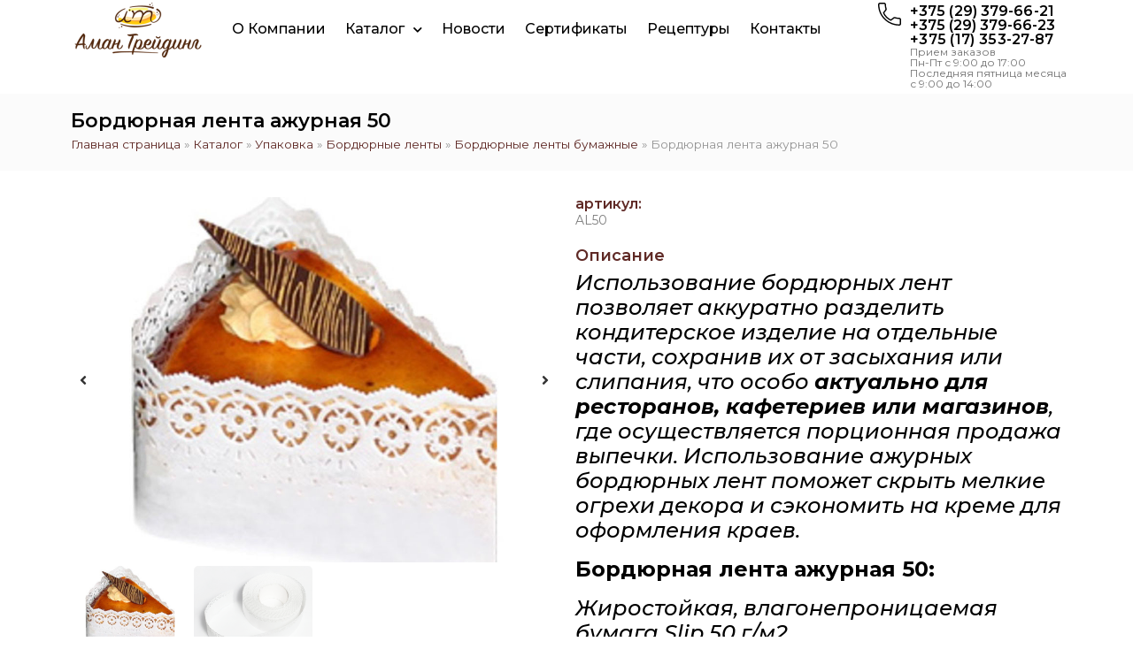

--- FILE ---
content_type: text/html; charset=UTF-8
request_url: https://aman.by/product/bordyurnaya-lenta-azhurnaya-50/
body_size: 27245
content:
<!doctype html>
<html lang="ru-RU">
<head>
	<meta charset="UTF-8">
		<meta name="viewport" content="width=device-width, initial-scale=1">
	<link rel="profile" href="https://gmpg.org/xfn/11">
	<meta name='robots' content='index, follow, max-image-preview:large, max-snippet:-1, max-video-preview:-1' />

	<!-- This site is optimized with the Yoast SEO Premium plugin v20.0 (Yoast SEO v23.6) - https://yoast.com/wordpress/plugins/seo/ -->
	<title>Бордюрная лента ажурная 50 купить в Минске - «Аман Трейдинг»</title>
	<meta name="description" content="Бордюрная лента ажурная 50 и прочая продукция для кондитеров от компании «Аман Трейдинг». ✓Гарантия качества. ✓Доставка по всей РБ." />
	<link rel="canonical" href="https://aman.by/product/bordyurnaya-lenta-azhurnaya-50/" />
	<meta property="og:locale" content="ru_RU" />
	<meta property="og:type" content="article" />
	<meta property="og:title" content="Бордюрная лента ажурная 50" />
	<meta property="og:description" content="Бордюрная лента ажурная 50 и прочая продукция для кондитеров от компании «Аман Трейдинг». ✓Гарантия качества. ✓Доставка по всей РБ." />
	<meta property="og:url" content="https://aman.by/product/bordyurnaya-lenta-azhurnaya-50/" />
	<meta property="og:site_name" content="ПТЧУП «Аман Трейдинг»" />
	<meta property="article:modified_time" content="2018-07-23T09:30:53+00:00" />
	<meta property="og:image" content="https://aman.by/wp-content/uploads/2018/07/Ажурная-лента-бордюрная.jpg" />
	<meta property="og:image:width" content="1000" />
	<meta property="og:image:height" content="750" />
	<meta property="og:image:type" content="image/jpeg" />
	<meta name="twitter:card" content="summary_large_image" />
	<script type="application/ld+json" class="yoast-schema-graph">{"@context":"https://schema.org","@graph":[{"@type":"WebPage","@id":"https://aman.by/product/bordyurnaya-lenta-azhurnaya-50/","url":"https://aman.by/product/bordyurnaya-lenta-azhurnaya-50/","name":"Бордюрная лента ажурная 50 купить в Минске - «Аман Трейдинг»","isPartOf":{"@id":"https://aman.by/#website"},"primaryImageOfPage":{"@id":"https://aman.by/product/bordyurnaya-lenta-azhurnaya-50/#primaryimage"},"image":{"@id":"https://aman.by/product/bordyurnaya-lenta-azhurnaya-50/#primaryimage"},"thumbnailUrl":"https://aman.by/wp-content/uploads/2018/07/Ажурная-лента-бордюрная.jpg","datePublished":"2018-07-23T09:30:06+00:00","dateModified":"2018-07-23T09:30:53+00:00","description":"Бордюрная лента ажурная 50 и прочая продукция для кондитеров от компании «Аман Трейдинг». ✓Гарантия качества. ✓Доставка по всей РБ.","breadcrumb":{"@id":"https://aman.by/product/bordyurnaya-lenta-azhurnaya-50/#breadcrumb"},"inLanguage":"ru-RU","potentialAction":[{"@type":"ReadAction","target":["https://aman.by/product/bordyurnaya-lenta-azhurnaya-50/"]}]},{"@type":"ImageObject","inLanguage":"ru-RU","@id":"https://aman.by/product/bordyurnaya-lenta-azhurnaya-50/#primaryimage","url":"https://aman.by/wp-content/uploads/2018/07/Ажурная-лента-бордюрная.jpg","contentUrl":"https://aman.by/wp-content/uploads/2018/07/Ажурная-лента-бордюрная.jpg","width":1000,"height":750,"caption":"Ажурная лента бордюрная"},{"@type":"BreadcrumbList","@id":"https://aman.by/product/bordyurnaya-lenta-azhurnaya-50/#breadcrumb","itemListElement":[{"@type":"ListItem","position":1,"name":"Главная страница","item":"https://aman.by/"},{"@type":"ListItem","position":2,"name":"Каталог","item":"https://aman.by/shop/"},{"@type":"ListItem","position":3,"name":"Упаковка","item":"https://aman.by/product-category/upakovka/"},{"@type":"ListItem","position":4,"name":"Бордюрные ленты","item":"https://aman.by/product-category/upakovka/bordyurnye-lenty/"},{"@type":"ListItem","position":5,"name":"Бордюрные ленты бумажные","item":"https://aman.by/product-category/upakovka/bordyurnye-lenty/bordyurnye-lenty-dlya-konditerskix-izdelij-bumazhnye/"},{"@type":"ListItem","position":6,"name":"Бордюрная лента ажурная 50"}]},{"@type":"WebSite","@id":"https://aman.by/#website","url":"https://aman.by/","name":"ПТЧУП «Аман Трейдинг»","description":"","publisher":{"@id":"https://aman.by/#organization"},"potentialAction":[{"@type":"SearchAction","target":{"@type":"EntryPoint","urlTemplate":"https://aman.by/?s={search_term_string}"},"query-input":{"@type":"PropertyValueSpecification","valueRequired":true,"valueName":"search_term_string"}}],"inLanguage":"ru-RU"},{"@type":"Organization","@id":"https://aman.by/#organization","name":"ПТЧУП «Аман Трейдинг»","url":"https://aman.by/","logo":{"@type":"ImageObject","inLanguage":"ru-RU","@id":"https://aman.by/#/schema/logo/image/","url":"https://aman.by/wp-content/uploads/2017/11/logo.png","contentUrl":"https://aman.by/wp-content/uploads/2017/11/logo.png","width":300,"height":130,"caption":"ПТЧУП «Аман Трейдинг»"},"image":{"@id":"https://aman.by/#/schema/logo/image/"}}]}</script>
	<!-- / Yoast SEO Premium plugin. -->


<link rel='dns-prefetch' href='//api-maps.yandex.ru' />
<link rel='preconnect' href='//api-maps.yandex.ru' />
<link rel="alternate" type="application/rss+xml" title="ПТЧУП «Аман Трейдинг» &raquo; Лента" href="https://aman.by/feed/" />
<link rel="alternate" type="application/rss+xml" title="ПТЧУП «Аман Трейдинг» &raquo; Лента комментариев" href="https://aman.by/comments/feed/" />
<link rel="alternate" type="application/rss+xml" title="ПТЧУП «Аман Трейдинг» &raquo; Лента комментариев к &laquo;Бордюрная лента ажурная 50&raquo;" href="https://aman.by/product/bordyurnaya-lenta-azhurnaya-50/feed/" />
<script>
window._wpemojiSettings = {"baseUrl":"https:\/\/s.w.org\/images\/core\/emoji\/15.0.3\/72x72\/","ext":".png","svgUrl":"https:\/\/s.w.org\/images\/core\/emoji\/15.0.3\/svg\/","svgExt":".svg","source":{"concatemoji":"https:\/\/aman.by\/wp-includes\/js\/wp-emoji-release.min.js?ver=6.6.4"}};
/*! This file is auto-generated */
!function(i,n){var o,s,e;function c(e){try{var t={supportTests:e,timestamp:(new Date).valueOf()};sessionStorage.setItem(o,JSON.stringify(t))}catch(e){}}function p(e,t,n){e.clearRect(0,0,e.canvas.width,e.canvas.height),e.fillText(t,0,0);var t=new Uint32Array(e.getImageData(0,0,e.canvas.width,e.canvas.height).data),r=(e.clearRect(0,0,e.canvas.width,e.canvas.height),e.fillText(n,0,0),new Uint32Array(e.getImageData(0,0,e.canvas.width,e.canvas.height).data));return t.every(function(e,t){return e===r[t]})}function u(e,t,n){switch(t){case"flag":return n(e,"\ud83c\udff3\ufe0f\u200d\u26a7\ufe0f","\ud83c\udff3\ufe0f\u200b\u26a7\ufe0f")?!1:!n(e,"\ud83c\uddfa\ud83c\uddf3","\ud83c\uddfa\u200b\ud83c\uddf3")&&!n(e,"\ud83c\udff4\udb40\udc67\udb40\udc62\udb40\udc65\udb40\udc6e\udb40\udc67\udb40\udc7f","\ud83c\udff4\u200b\udb40\udc67\u200b\udb40\udc62\u200b\udb40\udc65\u200b\udb40\udc6e\u200b\udb40\udc67\u200b\udb40\udc7f");case"emoji":return!n(e,"\ud83d\udc26\u200d\u2b1b","\ud83d\udc26\u200b\u2b1b")}return!1}function f(e,t,n){var r="undefined"!=typeof WorkerGlobalScope&&self instanceof WorkerGlobalScope?new OffscreenCanvas(300,150):i.createElement("canvas"),a=r.getContext("2d",{willReadFrequently:!0}),o=(a.textBaseline="top",a.font="600 32px Arial",{});return e.forEach(function(e){o[e]=t(a,e,n)}),o}function t(e){var t=i.createElement("script");t.src=e,t.defer=!0,i.head.appendChild(t)}"undefined"!=typeof Promise&&(o="wpEmojiSettingsSupports",s=["flag","emoji"],n.supports={everything:!0,everythingExceptFlag:!0},e=new Promise(function(e){i.addEventListener("DOMContentLoaded",e,{once:!0})}),new Promise(function(t){var n=function(){try{var e=JSON.parse(sessionStorage.getItem(o));if("object"==typeof e&&"number"==typeof e.timestamp&&(new Date).valueOf()<e.timestamp+604800&&"object"==typeof e.supportTests)return e.supportTests}catch(e){}return null}();if(!n){if("undefined"!=typeof Worker&&"undefined"!=typeof OffscreenCanvas&&"undefined"!=typeof URL&&URL.createObjectURL&&"undefined"!=typeof Blob)try{var e="postMessage("+f.toString()+"("+[JSON.stringify(s),u.toString(),p.toString()].join(",")+"));",r=new Blob([e],{type:"text/javascript"}),a=new Worker(URL.createObjectURL(r),{name:"wpTestEmojiSupports"});return void(a.onmessage=function(e){c(n=e.data),a.terminate(),t(n)})}catch(e){}c(n=f(s,u,p))}t(n)}).then(function(e){for(var t in e)n.supports[t]=e[t],n.supports.everything=n.supports.everything&&n.supports[t],"flag"!==t&&(n.supports.everythingExceptFlag=n.supports.everythingExceptFlag&&n.supports[t]);n.supports.everythingExceptFlag=n.supports.everythingExceptFlag&&!n.supports.flag,n.DOMReady=!1,n.readyCallback=function(){n.DOMReady=!0}}).then(function(){return e}).then(function(){var e;n.supports.everything||(n.readyCallback(),(e=n.source||{}).concatemoji?t(e.concatemoji):e.wpemoji&&e.twemoji&&(t(e.twemoji),t(e.wpemoji)))}))}((window,document),window._wpemojiSettings);
</script>
<style id='wp-emoji-styles-inline-css'>

	img.wp-smiley, img.emoji {
		display: inline !important;
		border: none !important;
		box-shadow: none !important;
		height: 1em !important;
		width: 1em !important;
		margin: 0 0.07em !important;
		vertical-align: -0.1em !important;
		background: none !important;
		padding: 0 !important;
	}
</style>
<link rel='stylesheet' id='wp-block-library-css' href='https://aman.by/wp-includes/css/dist/block-library/style.min.css?ver=6.6.4' media='all' />
<link rel='stylesheet' id='jet-engine-frontend-css' href='https://aman.by/wp-content/plugins/jet-engine/assets/css/frontend.css?ver=3.3.3' media='all' />
<style id='classic-theme-styles-inline-css'>
/*! This file is auto-generated */
.wp-block-button__link{color:#fff;background-color:#32373c;border-radius:9999px;box-shadow:none;text-decoration:none;padding:calc(.667em + 2px) calc(1.333em + 2px);font-size:1.125em}.wp-block-file__button{background:#32373c;color:#fff;text-decoration:none}
</style>
<style id='global-styles-inline-css'>
:root{--wp--preset--aspect-ratio--square: 1;--wp--preset--aspect-ratio--4-3: 4/3;--wp--preset--aspect-ratio--3-4: 3/4;--wp--preset--aspect-ratio--3-2: 3/2;--wp--preset--aspect-ratio--2-3: 2/3;--wp--preset--aspect-ratio--16-9: 16/9;--wp--preset--aspect-ratio--9-16: 9/16;--wp--preset--color--black: #000000;--wp--preset--color--cyan-bluish-gray: #abb8c3;--wp--preset--color--white: #ffffff;--wp--preset--color--pale-pink: #f78da7;--wp--preset--color--vivid-red: #cf2e2e;--wp--preset--color--luminous-vivid-orange: #ff6900;--wp--preset--color--luminous-vivid-amber: #fcb900;--wp--preset--color--light-green-cyan: #7bdcb5;--wp--preset--color--vivid-green-cyan: #00d084;--wp--preset--color--pale-cyan-blue: #8ed1fc;--wp--preset--color--vivid-cyan-blue: #0693e3;--wp--preset--color--vivid-purple: #9b51e0;--wp--preset--gradient--vivid-cyan-blue-to-vivid-purple: linear-gradient(135deg,rgba(6,147,227,1) 0%,rgb(155,81,224) 100%);--wp--preset--gradient--light-green-cyan-to-vivid-green-cyan: linear-gradient(135deg,rgb(122,220,180) 0%,rgb(0,208,130) 100%);--wp--preset--gradient--luminous-vivid-amber-to-luminous-vivid-orange: linear-gradient(135deg,rgba(252,185,0,1) 0%,rgba(255,105,0,1) 100%);--wp--preset--gradient--luminous-vivid-orange-to-vivid-red: linear-gradient(135deg,rgba(255,105,0,1) 0%,rgb(207,46,46) 100%);--wp--preset--gradient--very-light-gray-to-cyan-bluish-gray: linear-gradient(135deg,rgb(238,238,238) 0%,rgb(169,184,195) 100%);--wp--preset--gradient--cool-to-warm-spectrum: linear-gradient(135deg,rgb(74,234,220) 0%,rgb(151,120,209) 20%,rgb(207,42,186) 40%,rgb(238,44,130) 60%,rgb(251,105,98) 80%,rgb(254,248,76) 100%);--wp--preset--gradient--blush-light-purple: linear-gradient(135deg,rgb(255,206,236) 0%,rgb(152,150,240) 100%);--wp--preset--gradient--blush-bordeaux: linear-gradient(135deg,rgb(254,205,165) 0%,rgb(254,45,45) 50%,rgb(107,0,62) 100%);--wp--preset--gradient--luminous-dusk: linear-gradient(135deg,rgb(255,203,112) 0%,rgb(199,81,192) 50%,rgb(65,88,208) 100%);--wp--preset--gradient--pale-ocean: linear-gradient(135deg,rgb(255,245,203) 0%,rgb(182,227,212) 50%,rgb(51,167,181) 100%);--wp--preset--gradient--electric-grass: linear-gradient(135deg,rgb(202,248,128) 0%,rgb(113,206,126) 100%);--wp--preset--gradient--midnight: linear-gradient(135deg,rgb(2,3,129) 0%,rgb(40,116,252) 100%);--wp--preset--font-size--small: 13px;--wp--preset--font-size--medium: 20px;--wp--preset--font-size--large: 36px;--wp--preset--font-size--x-large: 42px;--wp--preset--font-family--inter: "Inter", sans-serif;--wp--preset--font-family--cardo: Cardo;--wp--preset--spacing--20: 0.44rem;--wp--preset--spacing--30: 0.67rem;--wp--preset--spacing--40: 1rem;--wp--preset--spacing--50: 1.5rem;--wp--preset--spacing--60: 2.25rem;--wp--preset--spacing--70: 3.38rem;--wp--preset--spacing--80: 5.06rem;--wp--preset--shadow--natural: 6px 6px 9px rgba(0, 0, 0, 0.2);--wp--preset--shadow--deep: 12px 12px 50px rgba(0, 0, 0, 0.4);--wp--preset--shadow--sharp: 6px 6px 0px rgba(0, 0, 0, 0.2);--wp--preset--shadow--outlined: 6px 6px 0px -3px rgba(255, 255, 255, 1), 6px 6px rgba(0, 0, 0, 1);--wp--preset--shadow--crisp: 6px 6px 0px rgba(0, 0, 0, 1);}:where(.is-layout-flex){gap: 0.5em;}:where(.is-layout-grid){gap: 0.5em;}body .is-layout-flex{display: flex;}.is-layout-flex{flex-wrap: wrap;align-items: center;}.is-layout-flex > :is(*, div){margin: 0;}body .is-layout-grid{display: grid;}.is-layout-grid > :is(*, div){margin: 0;}:where(.wp-block-columns.is-layout-flex){gap: 2em;}:where(.wp-block-columns.is-layout-grid){gap: 2em;}:where(.wp-block-post-template.is-layout-flex){gap: 1.25em;}:where(.wp-block-post-template.is-layout-grid){gap: 1.25em;}.has-black-color{color: var(--wp--preset--color--black) !important;}.has-cyan-bluish-gray-color{color: var(--wp--preset--color--cyan-bluish-gray) !important;}.has-white-color{color: var(--wp--preset--color--white) !important;}.has-pale-pink-color{color: var(--wp--preset--color--pale-pink) !important;}.has-vivid-red-color{color: var(--wp--preset--color--vivid-red) !important;}.has-luminous-vivid-orange-color{color: var(--wp--preset--color--luminous-vivid-orange) !important;}.has-luminous-vivid-amber-color{color: var(--wp--preset--color--luminous-vivid-amber) !important;}.has-light-green-cyan-color{color: var(--wp--preset--color--light-green-cyan) !important;}.has-vivid-green-cyan-color{color: var(--wp--preset--color--vivid-green-cyan) !important;}.has-pale-cyan-blue-color{color: var(--wp--preset--color--pale-cyan-blue) !important;}.has-vivid-cyan-blue-color{color: var(--wp--preset--color--vivid-cyan-blue) !important;}.has-vivid-purple-color{color: var(--wp--preset--color--vivid-purple) !important;}.has-black-background-color{background-color: var(--wp--preset--color--black) !important;}.has-cyan-bluish-gray-background-color{background-color: var(--wp--preset--color--cyan-bluish-gray) !important;}.has-white-background-color{background-color: var(--wp--preset--color--white) !important;}.has-pale-pink-background-color{background-color: var(--wp--preset--color--pale-pink) !important;}.has-vivid-red-background-color{background-color: var(--wp--preset--color--vivid-red) !important;}.has-luminous-vivid-orange-background-color{background-color: var(--wp--preset--color--luminous-vivid-orange) !important;}.has-luminous-vivid-amber-background-color{background-color: var(--wp--preset--color--luminous-vivid-amber) !important;}.has-light-green-cyan-background-color{background-color: var(--wp--preset--color--light-green-cyan) !important;}.has-vivid-green-cyan-background-color{background-color: var(--wp--preset--color--vivid-green-cyan) !important;}.has-pale-cyan-blue-background-color{background-color: var(--wp--preset--color--pale-cyan-blue) !important;}.has-vivid-cyan-blue-background-color{background-color: var(--wp--preset--color--vivid-cyan-blue) !important;}.has-vivid-purple-background-color{background-color: var(--wp--preset--color--vivid-purple) !important;}.has-black-border-color{border-color: var(--wp--preset--color--black) !important;}.has-cyan-bluish-gray-border-color{border-color: var(--wp--preset--color--cyan-bluish-gray) !important;}.has-white-border-color{border-color: var(--wp--preset--color--white) !important;}.has-pale-pink-border-color{border-color: var(--wp--preset--color--pale-pink) !important;}.has-vivid-red-border-color{border-color: var(--wp--preset--color--vivid-red) !important;}.has-luminous-vivid-orange-border-color{border-color: var(--wp--preset--color--luminous-vivid-orange) !important;}.has-luminous-vivid-amber-border-color{border-color: var(--wp--preset--color--luminous-vivid-amber) !important;}.has-light-green-cyan-border-color{border-color: var(--wp--preset--color--light-green-cyan) !important;}.has-vivid-green-cyan-border-color{border-color: var(--wp--preset--color--vivid-green-cyan) !important;}.has-pale-cyan-blue-border-color{border-color: var(--wp--preset--color--pale-cyan-blue) !important;}.has-vivid-cyan-blue-border-color{border-color: var(--wp--preset--color--vivid-cyan-blue) !important;}.has-vivid-purple-border-color{border-color: var(--wp--preset--color--vivid-purple) !important;}.has-vivid-cyan-blue-to-vivid-purple-gradient-background{background: var(--wp--preset--gradient--vivid-cyan-blue-to-vivid-purple) !important;}.has-light-green-cyan-to-vivid-green-cyan-gradient-background{background: var(--wp--preset--gradient--light-green-cyan-to-vivid-green-cyan) !important;}.has-luminous-vivid-amber-to-luminous-vivid-orange-gradient-background{background: var(--wp--preset--gradient--luminous-vivid-amber-to-luminous-vivid-orange) !important;}.has-luminous-vivid-orange-to-vivid-red-gradient-background{background: var(--wp--preset--gradient--luminous-vivid-orange-to-vivid-red) !important;}.has-very-light-gray-to-cyan-bluish-gray-gradient-background{background: var(--wp--preset--gradient--very-light-gray-to-cyan-bluish-gray) !important;}.has-cool-to-warm-spectrum-gradient-background{background: var(--wp--preset--gradient--cool-to-warm-spectrum) !important;}.has-blush-light-purple-gradient-background{background: var(--wp--preset--gradient--blush-light-purple) !important;}.has-blush-bordeaux-gradient-background{background: var(--wp--preset--gradient--blush-bordeaux) !important;}.has-luminous-dusk-gradient-background{background: var(--wp--preset--gradient--luminous-dusk) !important;}.has-pale-ocean-gradient-background{background: var(--wp--preset--gradient--pale-ocean) !important;}.has-electric-grass-gradient-background{background: var(--wp--preset--gradient--electric-grass) !important;}.has-midnight-gradient-background{background: var(--wp--preset--gradient--midnight) !important;}.has-small-font-size{font-size: var(--wp--preset--font-size--small) !important;}.has-medium-font-size{font-size: var(--wp--preset--font-size--medium) !important;}.has-large-font-size{font-size: var(--wp--preset--font-size--large) !important;}.has-x-large-font-size{font-size: var(--wp--preset--font-size--x-large) !important;}
:where(.wp-block-post-template.is-layout-flex){gap: 1.25em;}:where(.wp-block-post-template.is-layout-grid){gap: 1.25em;}
:where(.wp-block-columns.is-layout-flex){gap: 2em;}:where(.wp-block-columns.is-layout-grid){gap: 2em;}
:root :where(.wp-block-pullquote){font-size: 1.5em;line-height: 1.6;}
</style>
<link rel='stylesheet' id='photoswipe-css' href='https://aman.by/wp-content/plugins/woocommerce/assets/css/photoswipe/photoswipe.min.css?ver=9.3.5' media='all' />
<link rel='stylesheet' id='photoswipe-default-skin-css' href='https://aman.by/wp-content/plugins/woocommerce/assets/css/photoswipe/default-skin/default-skin.min.css?ver=9.3.5' media='all' />
<link rel='stylesheet' id='woocommerce-layout-css' href='https://aman.by/wp-content/plugins/woocommerce/assets/css/woocommerce-layout.css?ver=9.3.5' media='all' />
<link rel='stylesheet' id='woocommerce-smallscreen-css' href='https://aman.by/wp-content/plugins/woocommerce/assets/css/woocommerce-smallscreen.css?ver=9.3.5' media='only screen and (max-width: 768px)' />
<link rel='stylesheet' id='woocommerce-general-css' href='https://aman.by/wp-content/plugins/woocommerce/assets/css/woocommerce.css?ver=9.3.5' media='all' />
<style id='woocommerce-inline-inline-css'>
.woocommerce form .form-row .required { visibility: visible; }
</style>
<link rel='stylesheet' id='dashicons-css' href='https://aman.by/wp-includes/css/dashicons.min.css?ver=6.6.4' media='all' />
<link rel='stylesheet' id='iksm-public-style-css' href='https://aman.by/wp-content/plugins/iks-menu-pro/assets/css/public.css?ver=1.8.3' media='all' />
<link rel='stylesheet' id='hello-elementor-css' href='https://aman.by/wp-content/themes/hello-elementor/style.min.css?ver=2.6.1' media='all' />
<link rel='stylesheet' id='hello-elementor-theme-style-css' href='https://aman.by/wp-content/themes/hello-elementor/theme.min.css?ver=2.6.1' media='all' />
<link rel='stylesheet' id='elementor-frontend-css' href='https://aman.by/wp-content/plugins/elementor/assets/css/frontend.min.css?ver=3.24.6' media='all' />
<link rel='stylesheet' id='elementor-post-24231-css' href='https://aman.by/wp-content/uploads/elementor/css/post-24231.css?ver=1728551505' media='all' />
<link rel='stylesheet' id='mediaelement-css' href='https://aman.by/wp-includes/js/mediaelement/mediaelementplayer-legacy.min.css?ver=4.2.17' media='all' />
<link rel='stylesheet' id='jet-woo-product-gallery-css' href='https://aman.by/wp-content/plugins/jet-woo-product-gallery/assets/css/jet-woo-product-gallery.css?ver=2.1.8' media='all' />
<link rel='stylesheet' id='widget-image-css' href='https://aman.by/wp-content/plugins/elementor/assets/css/widget-image.min.css?ver=3.24.6' media='all' />
<link rel='stylesheet' id='widget-nav-menu-css' href='https://aman.by/wp-content/plugins/elementor-pro/assets/css/widget-nav-menu.min.css?ver=3.24.4' media='all' />
<link rel='stylesheet' id='widget-heading-css' href='https://aman.by/wp-content/plugins/elementor/assets/css/widget-heading.min.css?ver=3.24.6' media='all' />
<link rel='stylesheet' id='widget-icon-list-css' href='https://aman.by/wp-content/plugins/elementor/assets/css/widget-icon-list.min.css?ver=3.24.6' media='all' />
<link rel='stylesheet' id='widget-theme-elements-css' href='https://aman.by/wp-content/plugins/elementor-pro/assets/css/widget-theme-elements.min.css?ver=3.24.4' media='all' />
<link rel='stylesheet' id='elementor-icons-css' href='https://aman.by/wp-content/plugins/elementor/assets/lib/eicons/css/elementor-icons.min.css?ver=5.31.0' media='all' />
<link rel='stylesheet' id='swiper-css' href='https://aman.by/wp-content/plugins/elementor/assets/lib/swiper/v8/css/swiper.min.css?ver=8.4.5' media='all' />
<link rel='stylesheet' id='e-swiper-css' href='https://aman.by/wp-content/plugins/elementor/assets/css/conditionals/e-swiper.min.css?ver=3.24.6' media='all' />
<link rel='stylesheet' id='mihdan-elementor-yandex-maps-css' href='https://aman.by/wp-content/plugins/mihdan-elementor-yandex-maps/frontend/css/mihdan-elementor-yandex-maps.css?ver=1684966680' media='all' />
<link rel='stylesheet' id='elementor-pro-css' href='https://aman.by/wp-content/plugins/elementor-pro/assets/css/frontend.min.css?ver=3.24.4' media='all' />
<link rel='stylesheet' id='elementor-global-css' href='https://aman.by/wp-content/uploads/elementor/css/global.css?ver=1728551507' media='all' />
<link rel='stylesheet' id='elementor-post-24233-css' href='https://aman.by/wp-content/uploads/elementor/css/post-24233.css?ver=1751046979' media='all' />
<link rel='stylesheet' id='wpfd-modal-css' href='https://aman.by/wp-content/plugins/wp-file-download/app/admin/assets/css/leanmodal.css?ver=6.6.4' media='all' />
<link rel='stylesheet' id='wpfd-elementor-widget-style-css' href='https://aman.by/wp-content/plugins/wp-file-download/app/includes/elementor/assets/css/elementor.widgets.css?ver=5.5.6' media='all' />
<link rel='stylesheet' id='wpfd-elementor-widget-dark-style-css' href='https://aman.by/wp-content/plugins/wp-file-download/app/includes/elementor/assets/css/elementor.dark.css?ver=3.24.6' media='(prefers-color-scheme: dark)' />
<link rel='stylesheet' id='wpfd-elementor-widget-light-style-css' href='https://aman.by/wp-content/plugins/wp-file-download/app/includes/elementor/assets/css/elementor.light.css?ver=3.24.6' media='(prefers-color-scheme: light)' />
<link rel='stylesheet' id='elementor-post-24244-css' href='https://aman.by/wp-content/uploads/elementor/css/post-24244.css?ver=1728551507' media='all' />
<link rel='stylesheet' id='elementor-post-24483-css' href='https://aman.by/wp-content/uploads/elementor/css/post-24483.css?ver=1728551507' media='all' />
<link rel='stylesheet' id='widget-woocommerce-css' href='https://aman.by/wp-content/plugins/elementor-pro/assets/css/widget-woocommerce.min.css?ver=3.24.4' media='all' />
<link rel='stylesheet' id='jquery-chosen-css' href='https://aman.by/wp-content/plugins/jet-search/assets/lib/chosen/chosen.min.css?ver=1.8.7' media='all' />
<link rel='stylesheet' id='jet-search-css' href='https://aman.by/wp-content/plugins/jet-search/assets/css/jet-search.css?ver=3.0.3' media='all' />
<link rel='stylesheet' id='google-fonts-1-css' href='https://fonts.googleapis.com/css?family=Montserrat%3A100%2C100italic%2C200%2C200italic%2C300%2C300italic%2C400%2C400italic%2C500%2C500italic%2C600%2C600italic%2C700%2C700italic%2C800%2C800italic%2C900%2C900italic&#038;display=swap&#038;subset=cyrillic&#038;ver=6.6.4' media='all' />
<link rel='stylesheet' id='elementor-icons-shared-0-css' href='https://aman.by/wp-content/plugins/elementor/assets/lib/font-awesome/css/fontawesome.min.css?ver=5.15.3' media='all' />
<link rel='stylesheet' id='elementor-icons-fa-solid-css' href='https://aman.by/wp-content/plugins/elementor/assets/lib/font-awesome/css/solid.min.css?ver=5.15.3' media='all' />
<link rel='stylesheet' id='elementor-icons-fa-brands-css' href='https://aman.by/wp-content/plugins/elementor/assets/lib/font-awesome/css/brands.min.css?ver=5.15.3' media='all' />
<link rel="preconnect" href="https://fonts.gstatic.com/" crossorigin><script src="https://aman.by/wp-includes/js/jquery/jquery.min.js?ver=3.7.1" id="jquery-core-js"></script>
<script src="https://aman.by/wp-includes/js/jquery/jquery-migrate.min.js?ver=3.4.1" id="jquery-migrate-js"></script>
<script src="https://aman.by/wp-content/plugins/wp-file-download/app/includes/elementor/assets/js/jquery.elementor.widgets.js?ver=5.5.6" id="jquery-elementor-widgets-js"></script>
<script src="https://aman.by/wp-includes/js/imagesloaded.min.js?ver=6.6.4" id="imagesLoaded-js"></script>
<script src="https://aman.by/wp-content/plugins/woocommerce/assets/js/jquery-blockui/jquery.blockUI.min.js?ver=2.7.0-wc.9.3.5" id="jquery-blockui-js" defer data-wp-strategy="defer"></script>
<script id="wc-add-to-cart-js-extra">
var wc_add_to_cart_params = {"ajax_url":"\/wp-admin\/admin-ajax.php","wc_ajax_url":"\/?wc-ajax=%%endpoint%%","i18n_view_cart":"\u041f\u0440\u043e\u0441\u043c\u043e\u0442\u0440 \u043a\u043e\u0440\u0437\u0438\u043d\u044b","cart_url":"https:\/\/aman.by","is_cart":"","cart_redirect_after_add":"no"};
</script>
<script src="https://aman.by/wp-content/plugins/woocommerce/assets/js/frontend/add-to-cart.min.js?ver=9.3.5" id="wc-add-to-cart-js" defer data-wp-strategy="defer"></script>
<script src="https://aman.by/wp-content/plugins/woocommerce/assets/js/zoom/jquery.zoom.min.js?ver=1.7.21-wc.9.3.5" id="zoom-js" defer data-wp-strategy="defer"></script>
<script src="https://aman.by/wp-content/plugins/woocommerce/assets/js/flexslider/jquery.flexslider.min.js?ver=2.7.2-wc.9.3.5" id="flexslider-js" defer data-wp-strategy="defer"></script>
<script src="https://aman.by/wp-content/plugins/woocommerce/assets/js/photoswipe/photoswipe.min.js?ver=4.1.1-wc.9.3.5" id="photoswipe-js" defer data-wp-strategy="defer"></script>
<script src="https://aman.by/wp-content/plugins/woocommerce/assets/js/photoswipe/photoswipe-ui-default.min.js?ver=4.1.1-wc.9.3.5" id="photoswipe-ui-default-js" defer data-wp-strategy="defer"></script>
<script id="wc-single-product-js-extra">
var wc_single_product_params = {"i18n_required_rating_text":"\u041f\u043e\u0436\u0430\u043b\u0443\u0439\u0441\u0442\u0430, \u043f\u043e\u0441\u0442\u0430\u0432\u044c\u0442\u0435 \u043e\u0446\u0435\u043d\u043a\u0443","review_rating_required":"yes","flexslider":{"rtl":false,"animation":"slide","smoothHeight":true,"directionNav":false,"controlNav":"thumbnails","slideshow":false,"animationSpeed":500,"animationLoop":false,"allowOneSlide":false},"zoom_enabled":"1","zoom_options":[],"photoswipe_enabled":"1","photoswipe_options":{"shareEl":false,"closeOnScroll":false,"history":false,"hideAnimationDuration":0,"showAnimationDuration":0},"flexslider_enabled":"1"};
</script>
<script src="https://aman.by/wp-content/plugins/woocommerce/assets/js/frontend/single-product.min.js?ver=9.3.5" id="wc-single-product-js" defer data-wp-strategy="defer"></script>
<script src="https://aman.by/wp-content/plugins/woocommerce/assets/js/js-cookie/js.cookie.min.js?ver=2.1.4-wc.9.3.5" id="js-cookie-js" defer data-wp-strategy="defer"></script>
<script id="woocommerce-js-extra">
var woocommerce_params = {"ajax_url":"\/wp-admin\/admin-ajax.php","wc_ajax_url":"\/?wc-ajax=%%endpoint%%"};
</script>
<script src="https://aman.by/wp-content/plugins/woocommerce/assets/js/frontend/woocommerce.min.js?ver=9.3.5" id="woocommerce-js" defer data-wp-strategy="defer"></script>
<script src="https://aman.by/wp-content/plugins/iks-menu-pro/assets/js/public.js?ver=1.8.3" id="iksm-public-script-js"></script>
<script src="https://aman.by/wp-content/plugins/iks-menu-pro/assets/js/menu.js?ver=1.8.3" id="iksm-menu-script-js"></script>
<script src="https://aman.by/wp-content/plugins/wp-file-download/app/admin/assets/js/jquery.leanModal.min.js?ver=6.6.4" id="wpfd-modal-js"></script>
<script id="wpfd-elementor-js-extra">
var wpfd_elemetor_vars = {"dir":"https:\/\/aman.by\/wp-content\/plugins\/wp-file-download\/"};
</script>
<script src="https://aman.by/wp-content/plugins/wp-file-download/app/includes/elementor/assets/js/jquery.elementor.js?ver=6.6.4" id="wpfd-elementor-js"></script>
<link rel="https://api.w.org/" href="https://aman.by/wp-json/" /><link rel="alternate" title="JSON" type="application/json" href="https://aman.by/wp-json/wp/v2/product/10228" /><link rel="EditURI" type="application/rsd+xml" title="RSD" href="https://aman.by/xmlrpc.php?rsd" />
<meta name="generator" content="WordPress 6.6.4" />
<meta name="generator" content="WooCommerce 9.3.5" />
<link rel='shortlink' href='https://aman.by/?p=10228' />
<link rel="alternate" title="oEmbed (JSON)" type="application/json+oembed" href="https://aman.by/wp-json/oembed/1.0/embed?url=https%3A%2F%2Faman.by%2Fproduct%2Fbordyurnaya-lenta-azhurnaya-50%2F" />
<link rel="alternate" title="oEmbed (XML)" type="text/xml+oembed" href="https://aman.by/wp-json/oembed/1.0/embed?url=https%3A%2F%2Faman.by%2Fproduct%2Fbordyurnaya-lenta-azhurnaya-50%2F&#038;format=xml" />
<style type="text/css" id="iksm-dynamic-style"></style>	<noscript><style>.woocommerce-product-gallery{ opacity: 1 !important; }</style></noscript>
	<meta name="generator" content="Elementor 3.24.6; features: additional_custom_breakpoints; settings: css_print_method-external, google_font-enabled, font_display-swap">
<style type="text/css" id="iksm-dynamic-style"></style>			<style>
				.e-con.e-parent:nth-of-type(n+4):not(.e-lazyloaded):not(.e-no-lazyload),
				.e-con.e-parent:nth-of-type(n+4):not(.e-lazyloaded):not(.e-no-lazyload) * {
					background-image: none !important;
				}
				@media screen and (max-height: 1024px) {
					.e-con.e-parent:nth-of-type(n+3):not(.e-lazyloaded):not(.e-no-lazyload),
					.e-con.e-parent:nth-of-type(n+3):not(.e-lazyloaded):not(.e-no-lazyload) * {
						background-image: none !important;
					}
				}
				@media screen and (max-height: 640px) {
					.e-con.e-parent:nth-of-type(n+2):not(.e-lazyloaded):not(.e-no-lazyload),
					.e-con.e-parent:nth-of-type(n+2):not(.e-lazyloaded):not(.e-no-lazyload) * {
						background-image: none !important;
					}
				}
			</style>
			<style id='wp-fonts-local'>
@font-face{font-family:Inter;font-style:normal;font-weight:300 900;font-display:fallback;src:url('https://aman.by/wp-content/plugins/woocommerce/assets/fonts/Inter-VariableFont_slnt,wght.woff2') format('woff2');font-stretch:normal;}
@font-face{font-family:Cardo;font-style:normal;font-weight:400;font-display:fallback;src:url('https://aman.by/wp-content/plugins/woocommerce/assets/fonts/cardo_normal_400.woff2') format('woff2');}
</style>
<link rel="icon" href="https://aman.by/wp-content/uploads/2022/12/fav-100x100.png" sizes="32x32" />
<link rel="icon" href="https://aman.by/wp-content/uploads/2022/12/fav.png" sizes="192x192" />
<link rel="apple-touch-icon" href="https://aman.by/wp-content/uploads/2022/12/fav.png" />
<meta name="msapplication-TileImage" content="https://aman.by/wp-content/uploads/2022/12/fav.png" />
</head>
<body class="product-template-default single single-product postid-10228 wp-custom-logo theme-hello-elementor woocommerce woocommerce-page woocommerce-no-js elementor-default elementor-template-full-width elementor-kit-24231 elementor-page-24483">


<a class="skip-link screen-reader-text" href="#content">
	Перейти к содержимому</a>

		<div data-elementor-type="header" data-elementor-id="24233" class="elementor elementor-24233 elementor-location-header" data-elementor-post-type="elementor_library">
			<div class="elementor-element elementor-element-e5467fc e-flex e-con-boxed e-con e-parent" data-id="e5467fc" data-element_type="container">
					<div class="e-con-inner">
		<div class="elementor-element elementor-element-0ac4ff0 e-con-full e-flex e-con e-child" data-id="0ac4ff0" data-element_type="container">
				<div class="elementor-element elementor-element-cbd75a4 elementor-widget elementor-widget-image" data-id="cbd75a4" data-element_type="widget" data-widget_type="image.default">
				<div class="elementor-widget-container">
														<a href="https://aman.by">
							<img width="300" height="130" src="https://aman.by/wp-content/uploads/2017/11/logo.png" class="attachment-full size-full wp-image-8570" alt="" />								</a>
													</div>
				</div>
				</div>
		<div class="elementor-element elementor-element-9bb18cb e-con-full e-flex e-con e-child" data-id="9bb18cb" data-element_type="container">
				<div class="elementor-element elementor-element-e0d4916 elementor-nav-menu--dropdown-mobile elementor-nav-menu--stretch elementor-nav-menu__text-align-center elementor-nav-menu--toggle elementor-nav-menu--burger elementor-widget elementor-widget-nav-menu" data-id="e0d4916" data-element_type="widget" data-settings="{&quot;full_width&quot;:&quot;stretch&quot;,&quot;submenu_icon&quot;:{&quot;value&quot;:&quot;&lt;i class=\&quot;fas fa-chevron-down\&quot;&gt;&lt;\/i&gt;&quot;,&quot;library&quot;:&quot;fa-solid&quot;},&quot;layout&quot;:&quot;horizontal&quot;,&quot;toggle&quot;:&quot;burger&quot;}" data-widget_type="nav-menu.default">
				<div class="elementor-widget-container">
						<nav aria-label="Menu" class="elementor-nav-menu--main elementor-nav-menu__container elementor-nav-menu--layout-horizontal e--pointer-none">
				<ul id="menu-1-e0d4916" class="elementor-nav-menu"><li class="menu-item menu-item-type-post_type menu-item-object-page menu-item-8565"><a href="https://aman.by/about/" class="elementor-item">О Компании</a></li>
<li class="menu-item menu-item-type-post_type menu-item-object-page menu-item-has-children current_page_parent menu-item-8560"><a href="https://aman.by/shop/" class="elementor-item">Каталог</a>
<ul class="sub-menu elementor-nav-menu--dropdown">
	<li class="menu-item menu-item-type-taxonomy menu-item-object-product_cat menu-item-25138"><a href="https://aman.by/product-category/novinki/" class="elementor-sub-item">Новинки</a></li>
	<li class="menu-item menu-item-type-taxonomy menu-item-object-product_cat menu-item-has-children menu-item-9614"><a href="https://aman.by/product-category/drozhzhi/" class="elementor-sub-item">Дрожжи</a>
	<ul class="sub-menu elementor-nav-menu--dropdown">
		<li class="menu-item menu-item-type-taxonomy menu-item-object-product_cat menu-item-25010"><a href="https://aman.by/product-category/drozhzhi/drozhzhi-dezaktivirovannye/" class="elementor-sub-item">Дрожжи дезактивированные</a></li>
		<li class="menu-item menu-item-type-taxonomy menu-item-object-product_cat menu-item-25009"><a href="https://aman.by/product-category/drozhzhi/drozhzhi-pressovannye/" class="elementor-sub-item">Дрожжи прессованные</a></li>
		<li class="menu-item menu-item-type-taxonomy menu-item-object-product_cat menu-item-25011"><a href="https://aman.by/product-category/drozhzhi/drozhzhi-suxie/" class="elementor-sub-item">Дрожжи сухие</a></li>
	</ul>
</li>
	<li class="menu-item menu-item-type-taxonomy menu-item-object-product_cat menu-item-24982"><a href="https://aman.by/product-category/zakvaski/" class="elementor-sub-item">Закваски</a></li>
	<li class="menu-item menu-item-type-taxonomy menu-item-object-product_cat menu-item-12530"><a href="https://aman.by/product-category/smesi-konditerskie/" class="elementor-sub-item">Смеси кондитерские</a></li>
	<li class="menu-item menu-item-type-taxonomy menu-item-object-product_cat menu-item-24983"><a href="https://aman.by/product-category/uluchshiteli-dlya-vypechki-zamorozhennyx-izdelij-prodleniya-srokov-godnosti/" class="elementor-sub-item">Улучшители для выпечки</a></li>
	<li class="menu-item menu-item-type-taxonomy menu-item-object-product_cat menu-item-24984"><a href="https://aman.by/product-category/xlebnye-i-zernovye-smesi/" class="elementor-sub-item">Хлебные и зерновые смеси</a></li>
	<li class="menu-item menu-item-type-taxonomy menu-item-object-product_cat menu-item-has-children menu-item-24986"><a href="https://aman.by/product-category/napitki/" class="elementor-sub-item">Напитки</a>
	<ul class="sub-menu elementor-nav-menu--dropdown">
		<li class="menu-item menu-item-type-taxonomy menu-item-object-product_cat menu-item-25013"><a href="https://aman.by/product-category/napitki/napitki-orasi/" class="elementor-sub-item">Напитки OraSi</a></li>
	</ul>
</li>
	<li class="menu-item menu-item-type-taxonomy menu-item-object-product_cat menu-item-has-children menu-item-24985"><a href="https://aman.by/product-category/toppingi-siropy-i-fruktovye-pyure/" class="elementor-sub-item">Топпинги, сиропы и фруктовые пюре</a>
	<ul class="sub-menu elementor-nav-menu--dropdown">
		<li class="menu-item menu-item-type-taxonomy menu-item-object-product_cat menu-item-25014"><a href="https://aman.by/product-category/toppingi-siropy-i-fruktovye-pyure/siropy/" class="elementor-sub-item">Сиропы</a></li>
		<li class="menu-item menu-item-type-taxonomy menu-item-object-product_cat menu-item-25015"><a href="https://aman.by/product-category/toppingi-siropy-i-fruktovye-pyure/toppingi/" class="elementor-sub-item">Топпинги</a></li>
		<li class="menu-item menu-item-type-taxonomy menu-item-object-product_cat menu-item-25567"><a href="https://aman.by/product-category/toppingi-siropy-i-fruktovye-pyure/fruktovye-pyure/" class="elementor-sub-item">Фруктовые пюре</a></li>
	</ul>
</li>
	<li class="menu-item menu-item-type-taxonomy menu-item-object-product_cat menu-item-12529"><a href="https://aman.by/product-category/slivki-rastitelnye/" class="elementor-sub-item">Сливки растительные</a></li>
	<li class="menu-item menu-item-type-taxonomy menu-item-object-product_cat menu-item-has-children menu-item-9615"><a title="Пищевые красители" href="https://aman.by/product-category/krasiteli/" class="elementor-sub-item">Красители</a>
	<ul class="sub-menu elementor-nav-menu--dropdown">
		<li class="menu-item menu-item-type-taxonomy menu-item-object-product_cat menu-item-25016"><a href="https://aman.by/product-category/krasiteli/flomastery-pishhevye/" class="elementor-sub-item">Фломастеры пищевые</a></li>
		<li class="menu-item menu-item-type-taxonomy menu-item-object-product_cat menu-item-25017"><a href="https://aman.by/product-category/krasiteli/krasiteli-smesi-dlya-okrashivaniya/" class="elementor-sub-item">Смеси для окрашивания</a></li>
		<li class="menu-item menu-item-type-taxonomy menu-item-object-product_cat menu-item-25019"><a href="https://aman.by/product-category/krasiteli/gelevye-krasiteli/" class="elementor-sub-item">Гелевые красители</a></li>
		<li class="menu-item menu-item-type-taxonomy menu-item-object-product_cat menu-item-25018"><a href="https://aman.by/product-category/krasiteli/ekstra/" class="elementor-sub-item">Гелевые Экстра</a></li>
		<li class="menu-item menu-item-type-taxonomy menu-item-object-product_cat menu-item-25020"><a href="https://aman.by/product-category/krasiteli/dlya-shokolada/" class="elementor-sub-item">Красители для шоколада</a></li>
		<li class="menu-item menu-item-type-taxonomy menu-item-object-product_cat menu-item-25021"><a href="https://aman.by/product-category/krasiteli/kandurin/" class="elementor-sub-item">Кандурин</a></li>
		<li class="menu-item menu-item-type-taxonomy menu-item-object-product_cat menu-item-25022"><a href="https://aman.by/product-category/krasiteli/krasiteli-dlya-saxarnoj-floristiki/" class="elementor-sub-item">Красители для сахарной флористики</a></li>
		<li class="menu-item menu-item-type-taxonomy menu-item-object-product_cat menu-item-25024"><a href="https://aman.by/product-category/krasiteli/naturalnye-vodorastvorimye/" class="elementor-sub-item">Натуральные водорастворимые красители</a></li>
		<li class="menu-item menu-item-type-taxonomy menu-item-object-product_cat menu-item-25023"><a href="https://aman.by/product-category/krasiteli/naturalnye-zhirorastvorimye/" class="elementor-sub-item">Натуральные жирорастворимые</a></li>
	</ul>
</li>
	<li class="menu-item menu-item-type-taxonomy menu-item-object-product_cat menu-item-has-children menu-item-12525"><a href="https://aman.by/product-category/nachinki-pasti-krema-suxie/" class="elementor-sub-item">Начинки, пасты, крема сухие</a>
	<ul class="sub-menu elementor-nav-menu--dropdown">
		<li class="menu-item menu-item-type-taxonomy menu-item-object-product_cat menu-item-25025"><a href="https://aman.by/product-category/nachinki-pasti-krema-suxie/krema-suxie/" class="elementor-sub-item">Крема сухие</a></li>
		<li class="menu-item menu-item-type-taxonomy menu-item-object-product_cat menu-item-25026"><a href="https://aman.by/product-category/nachinki-pasti-krema-suxie/nachinki-gastronomicheskie/" class="elementor-sub-item">Начинки гастрономические</a></li>
		<li class="menu-item menu-item-type-taxonomy menu-item-object-product_cat menu-item-25027"><a href="https://aman.by/product-category/nachinki-pasti-krema-suxie/nachinki-konditerskie/" class="elementor-sub-item">Начинки кондитерские</a></li>
		<li class="menu-item menu-item-type-taxonomy menu-item-object-product_cat menu-item-30298"><a href="https://aman.by/product-category/nachinki-pasti-krema-suxie/makovye-nachinki/" class="elementor-sub-item">Маковые начинки</a></li>
		<li class="menu-item menu-item-type-taxonomy menu-item-object-product_cat menu-item-25028"><a href="https://aman.by/product-category/nachinki-pasti-krema-suxie/pasty-orexovye/" class="elementor-sub-item">Пасты десертные, с фруктами и ягодами, ореховые</a></li>
	</ul>
</li>
	<li class="menu-item menu-item-type-taxonomy menu-item-object-product_cat menu-item-has-children menu-item-24987"><a href="https://aman.by/product-category/margarin-i-maslo-dlya-frityura/" class="elementor-sub-item">Маргарин и масло для фритюра</a>
	<ul class="sub-menu elementor-nav-menu--dropdown">
		<li class="menu-item menu-item-type-taxonomy menu-item-object-product_cat menu-item-25029"><a href="https://aman.by/product-category/margarin-i-maslo-dlya-frityura/maslo-dlya-frityura/" class="elementor-sub-item">Масло для фритюра</a></li>
		<li class="menu-item menu-item-type-taxonomy menu-item-object-product_cat menu-item-25031"><a href="https://aman.by/product-category/margarin-i-maslo-dlya-frityura/margarin-dlya-krema/" class="elementor-sub-item">Маргарин для крема</a></li>
		<li class="menu-item menu-item-type-taxonomy menu-item-object-product_cat menu-item-25030"><a href="https://aman.by/product-category/margarin-i-maslo-dlya-frityura/margarin-dlya-sloenogo-testa/" class="elementor-sub-item">Маргарин для слоеного теста</a></li>
	</ul>
</li>
	<li class="menu-item menu-item-type-taxonomy menu-item-object-product_cat menu-item-25569"><a href="https://aman.by/product-category/mastika/" class="elementor-sub-item">Мастика</a></li>
	<li class="menu-item menu-item-type-taxonomy menu-item-object-product_cat menu-item-25571"><a href="https://aman.by/product-category/ajsing/" class="elementor-sub-item">Айсинг</a></li>
	<li class="menu-item menu-item-type-taxonomy menu-item-object-product_cat menu-item-12524"><a href="https://aman.by/product-category/saharnyy-sirop/" class="elementor-sub-item">Сахарные сиропы и спец. сахара</a></li>
	<li class="menu-item menu-item-type-taxonomy menu-item-object-product_cat menu-item-has-children menu-item-24988"><a href="https://aman.by/product-category/tartaletki/" class="elementor-sub-item">Тарталетки</a>
	<ul class="sub-menu elementor-nav-menu--dropdown">
		<li class="menu-item menu-item-type-taxonomy menu-item-object-product_cat menu-item-25032"><a href="https://aman.by/product-category/tartaletki/gotovye-tartaletki-iz-sloenogo-testa/" class="elementor-sub-item">Готовые тарталетки из слоеного теста</a></li>
	</ul>
</li>
	<li class="menu-item menu-item-type-taxonomy menu-item-object-product_cat menu-item-24990"><a href="https://aman.by/product-category/dekor-vafelnyj/" class="elementor-sub-item">Декор вафельный</a></li>
	<li class="menu-item menu-item-type-taxonomy menu-item-object-product_cat menu-item-24991"><a href="https://aman.by/product-category/dekor-saxarnyj/" class="elementor-sub-item">Декор сахарный</a></li>
	<li class="menu-item menu-item-type-taxonomy menu-item-object-product_cat menu-item-24992"><a href="https://aman.by/product-category/dekor-shokoladnyj/" class="elementor-sub-item">Декор шоколадный</a></li>
	<li class="menu-item menu-item-type-taxonomy menu-item-object-product_cat menu-item-has-children menu-item-25275"><a href="https://aman.by/product-category/shokolad/" class="elementor-sub-item">Шоколад</a>
	<ul class="sub-menu elementor-nav-menu--dropdown">
		<li class="menu-item menu-item-type-taxonomy menu-item-object-product_cat menu-item-25276"><a href="https://aman.by/product-category/shokolad/belyj-shokolad/" class="elementor-sub-item">Белый шоколад</a></li>
		<li class="menu-item menu-item-type-taxonomy menu-item-object-product_cat menu-item-25278"><a href="https://aman.by/product-category/shokolad/molochnyj-shokolad/" class="elementor-sub-item">Молочный шоколад</a></li>
		<li class="menu-item menu-item-type-taxonomy menu-item-object-product_cat menu-item-25277"><a href="https://aman.by/product-category/shokolad/temnyj-shokolad/" class="elementor-sub-item">Темный шоколад</a></li>
		<li class="menu-item menu-item-type-taxonomy menu-item-object-product_cat menu-item-25279"><a href="https://aman.by/product-category/shokolad/shokolad-v-kalletax/" class="elementor-sub-item">Шоколад в каллетах</a></li>
	</ul>
</li>
	<li class="menu-item menu-item-type-taxonomy menu-item-object-product_cat menu-item-has-children menu-item-12536"><a href="https://aman.by/product-category/kakao-produkty/" class="elementor-sub-item">Какао-продукты</a>
	<ul class="sub-menu elementor-nav-menu--dropdown">
		<li class="menu-item menu-item-type-taxonomy menu-item-object-product_cat menu-item-25281"><a href="https://aman.by/product-category/kakao-produkty/kakao-maslo/" class="elementor-sub-item">Какао-масло</a></li>
		<li class="menu-item menu-item-type-taxonomy menu-item-object-product_cat menu-item-25282"><a href="https://aman.by/product-category/kakao-produkty/kakao-poroshok/" class="elementor-sub-item">Какао-порошок</a></li>
		<li class="menu-item menu-item-type-taxonomy menu-item-object-product_cat menu-item-25042"><a href="https://aman.by/product-category/kakao-produkty/glazur-konditerskaya/" class="elementor-sub-item">Глазурь кондитерская</a></li>
		<li class="menu-item menu-item-type-taxonomy menu-item-object-product_cat menu-item-25043"><a href="https://aman.by/product-category/kakao-produkty/glazur-cvetnaya/" class="elementor-sub-item">Глазурь цветная</a></li>
		<li class="menu-item menu-item-type-taxonomy menu-item-object-product_cat menu-item-25045"><a href="https://aman.by/product-category/kakao-produkty/shokoladnye-nachinki/" class="elementor-sub-item">Шоколадные начинки</a></li>
		<li class="menu-item menu-item-type-taxonomy menu-item-object-product_cat menu-item-25047"><a href="https://aman.by/product-category/kakao-produkty/shokoladnye-pokrytiya/" class="elementor-sub-item">Шоколадные покрытия</a></li>
	</ul>
</li>
	<li class="menu-item menu-item-type-taxonomy menu-item-object-product_cat menu-item-24994"><a href="https://aman.by/product-category/orexi/" class="elementor-sub-item">Орехи</a></li>
	<li class="menu-item menu-item-type-taxonomy menu-item-object-product_cat menu-item-24995"><a href="https://aman.by/product-category/sushenye-i-sublimirovannye-produkty/" class="elementor-sub-item">Сушеные и сублимированные продукты</a></li>
	<li class="menu-item menu-item-type-taxonomy menu-item-object-product_cat menu-item-24996"><a href="https://aman.by/product-category/cukaty-i-chereshnya-koktejlnaya/" class="elementor-sub-item">Цукаты и черешня коктейльная</a></li>
	<li class="menu-item menu-item-type-taxonomy menu-item-object-product_cat menu-item-has-children menu-item-24997"><a href="https://aman.by/product-category/posypki-i-pudra-saxarnaya/" class="elementor-sub-item">Посыпки</a>
	<ul class="sub-menu elementor-nav-menu--dropdown">
		<li class="menu-item menu-item-type-taxonomy menu-item-object-product_cat menu-item-25048"><a href="https://aman.by/product-category/posypki-i-pudra-saxarnaya/vozdushnyj-ris-v-glazuri/" class="elementor-sub-item">Воздушный рис в глазури</a></li>
		<li class="menu-item menu-item-type-taxonomy menu-item-object-product_cat menu-item-25049"><a href="https://aman.by/product-category/posypki-i-pudra-saxarnaya/vozdushnyj-ris/" class="elementor-sub-item">Воздушный рис</a></li>
		<li class="menu-item menu-item-type-taxonomy menu-item-object-product_cat menu-item-25050"><a href="https://aman.by/product-category/posypki-i-pudra-saxarnaya/posypki-saxarnye/" class="elementor-sub-item">Посыпки cахарные</a></li>
		<li class="menu-item menu-item-type-taxonomy menu-item-object-product_cat menu-item-25052"><a href="https://aman.by/product-category/posypki-i-pudra-saxarnaya/saxarnaya-pudra/" class="elementor-sub-item">Сахарная пудра</a></li>
		<li class="menu-item menu-item-type-taxonomy menu-item-object-product_cat menu-item-25051"><a href="https://aman.by/product-category/posypki-i-pudra-saxarnaya/posypki-shokoladnye/" class="elementor-sub-item">Посыпки шоколадные</a></li>
	</ul>
</li>
	<li class="menu-item menu-item-type-taxonomy menu-item-object-product_cat menu-item-has-children menu-item-24999"><a href="https://aman.by/product-category/konditerskie-pokrytiya/" class="elementor-sub-item">Покрытия кондитерские</a>
	<ul class="sub-menu elementor-nav-menu--dropdown">
		<li class="menu-item menu-item-type-taxonomy menu-item-object-product_cat menu-item-25053"><a href="https://aman.by/product-category/konditerskie-pokrytiya/geli/" class="elementor-sub-item">Гели</a></li>
		<li class="menu-item menu-item-type-taxonomy menu-item-object-product_cat menu-item-25054"><a href="https://aman.by/product-category/konditerskie-pokrytiya/glazuri-zerkalnye/" class="elementor-sub-item">Глазури зеркальные</a></li>
		<li class="menu-item menu-item-type-taxonomy menu-item-object-product_cat menu-item-25058"><a href="https://aman.by/product-category/konditerskie-pokrytiya/pokrytiya-saxarnye/" class="elementor-sub-item">Глазури сахарные</a></li>
		<li class="menu-item menu-item-type-taxonomy menu-item-object-product_cat menu-item-25055"><a href="https://aman.by/product-category/konditerskie-pokrytiya/pokrytiya-shokoladnye/" class="elementor-sub-item">Глазури шоколадные</a></li>
		<li class="menu-item menu-item-type-taxonomy menu-item-object-product_cat menu-item-25056"><a href="https://aman.by/product-category/konditerskie-pokrytiya/mirali/" class="elementor-sub-item">Миралли</a></li>
	</ul>
</li>
	<li class="menu-item menu-item-type-taxonomy menu-item-object-product_cat menu-item-has-children menu-item-12522"><a href="https://aman.by/product-category/inventar/" class="elementor-sub-item">Инвентарь</a>
	<ul class="sub-menu elementor-nav-menu--dropdown">
		<li class="menu-item menu-item-type-taxonomy menu-item-object-product_cat menu-item-25006"><a href="https://aman.by/product-category/inventar/pergamentnaya-bumaga/" class="elementor-sub-item">Бумага для выпечки</a></li>
		<li class="menu-item menu-item-type-taxonomy menu-item-object-product_cat menu-item-25059"><a href="https://aman.by/product-category/inventar/vyrubki-i-plunzhery-plastikovye/" class="elementor-sub-item">Вырубки и плунжеры пластиковые</a></li>
		<li class="menu-item menu-item-type-taxonomy menu-item-object-product_cat menu-item-25060"><a href="https://aman.by/product-category/inventar/vyrubki-i-rezaki-metallicheskie/" class="elementor-sub-item">Вырубки и формы-резаки металлические</a></li>
		<li class="menu-item menu-item-type-taxonomy menu-item-object-product_cat menu-item-25061"><a href="https://aman.by/product-category/inventar/vyrubki-listy-plastikovye-dlya-testa/" class="elementor-sub-item">Вырубки-листы пластиковые для теста</a></li>
		<li class="menu-item menu-item-type-taxonomy menu-item-object-product_cat menu-item-25062"><a href="https://aman.by/product-category/inventar/kassety-dlya-posudy/" class="elementor-sub-item">Кассеты для посуды</a></li>
		<li class="menu-item menu-item-type-taxonomy menu-item-object-product_cat menu-item-25063"><a href="https://aman.by/product-category/inventar/kovriki-i-bordyury-silikonovye-dlya-vypechki/" class="elementor-sub-item">Коврики и бордюры силиконовые для выпечки</a></li>
		<li class="menu-item menu-item-type-taxonomy menu-item-object-product_cat menu-item-25064"><a href="https://aman.by/product-category/inventar/kovriki-i-bordyury-silikonovye-dlya-dekora/" class="elementor-sub-item">Коврики и бордюры силиконовые для декора</a></li>
		<li class="menu-item menu-item-type-taxonomy menu-item-object-product_cat menu-item-25066"><a href="https://aman.by/product-category/inventar/konditerskie-meshki-i-podstavki/" class="elementor-sub-item">Кондитерские мешки и подставки к ним</a></li>
		<li class="menu-item menu-item-type-taxonomy menu-item-object-product_cat menu-item-25065"><a href="https://aman.by/product-category/inventar/konditerskie-nasadki/" class="elementor-sub-item">Кондитерские насадки</a></li>
		<li class="menu-item menu-item-type-taxonomy menu-item-object-product_cat menu-item-25067"><a href="https://aman.by/product-category/inventar/formy-dlya-zavarnyx-trubochek/" class="elementor-sub-item">Формы для заварных трубочек</a></li>
		<li class="menu-item menu-item-type-taxonomy menu-item-object-product_cat menu-item-25068"><a href="https://aman.by/product-category/inventar/korziny-iz-rotanga/" class="elementor-sub-item">Корзины из ротанга</a></li>
		<li class="menu-item menu-item-type-taxonomy menu-item-object-product_cat menu-item-25069"><a href="https://aman.by/product-category/inventar/mernaya-posuda/" class="elementor-sub-item">Мерная посуда</a></li>
		<li class="menu-item menu-item-type-taxonomy menu-item-object-product_cat menu-item-25070"><a href="https://aman.by/product-category/inventar/oborudovanie/" class="elementor-sub-item">Оборудование</a></li>
		<li class="menu-item menu-item-type-taxonomy menu-item-object-product_cat menu-item-25071"><a href="https://aman.by/product-category/inventar/protivni-i-lotki-dlya-vypechki-metallicheskie/" class="elementor-sub-item">Противни и лотки для выпечки металлические</a></li>
		<li class="menu-item menu-item-type-taxonomy menu-item-object-product_cat menu-item-25073"><a href="https://aman.by/product-category/inventar/reshetki-dlya-glazirovaniya-desertov/" class="elementor-sub-item">Решетки для глазирования десертов</a></li>
		<li class="menu-item menu-item-type-taxonomy menu-item-object-product_cat menu-item-25072"><a href="https://aman.by/product-category/inventar/reshetki-metallicheskie-dlya-dekora/" class="elementor-sub-item">Решетки металлические для декора</a></li>
		<li class="menu-item menu-item-type-taxonomy menu-item-object-product_cat menu-item-25074"><a href="https://aman.by/product-category/inventar/sito/" class="elementor-sub-item">Сито</a></li>
		<li class="menu-item menu-item-type-taxonomy menu-item-object-product_cat menu-item-25075"><a href="https://aman.by/product-category/inventar/trafareti/" class="elementor-sub-item">Трафареты</a></li>
		<li class="menu-item menu-item-type-taxonomy menu-item-object-product_cat menu-item-25076"><a href="https://aman.by/product-category/inventar/gegolsh-vdnf-mastiki-i-marcipana/" class="elementor-sub-item">Утюжки для мастики и марципана</a></li>
		<li class="menu-item menu-item-type-taxonomy menu-item-object-product_cat menu-item-has-children menu-item-25007"><a href="https://aman.by/product-category/inventar/formy-odnorazovye/" class="elementor-sub-item">Формы одноразовые</a>
		<ul class="sub-menu elementor-nav-menu--dropdown">
			<li class="menu-item menu-item-type-taxonomy menu-item-object-product_cat menu-item-25104"><a href="https://aman.by/product-category/inventar/formy-odnorazovye/kapsuly-bumazhnye-belye/" class="elementor-sub-item">Капсулы бумажные белые</a></li>
			<li class="menu-item menu-item-type-taxonomy menu-item-object-product_cat menu-item-25105"><a href="https://aman.by/product-category/inventar/formy-odnorazovye/kapsuly-bumazhnye-zoloto/" class="elementor-sub-item">Капсулы бумажные золото</a></li>
			<li class="menu-item menu-item-type-taxonomy menu-item-object-product_cat menu-item-25106"><a href="https://aman.by/product-category/inventar/formy-odnorazovye/kapsuly-bumazhnye-cvetnye/" class="elementor-sub-item">Капсулы бумажные цветные</a></li>
			<li class="menu-item menu-item-type-taxonomy menu-item-object-product_cat menu-item-25107"><a href="https://aman.by/product-category/inventar/formy-odnorazovye/formy-alyuminievye-odnorazovye/" class="elementor-sub-item">Формы алюминиевые одноразовые</a></li>
			<li class="menu-item menu-item-type-taxonomy menu-item-object-product_cat menu-item-25108"><a href="https://aman.by/product-category/inventar/formy-odnorazovye/formy-bumazhnye-keksy-i-maffiny/" class="elementor-sub-item">Формы бумажные Кексы и Маффины</a></li>
			<li class="menu-item menu-item-type-taxonomy menu-item-object-product_cat menu-item-25109"><a href="https://aman.by/product-category/inventar/formy-odnorazovye/formy-bumazhnye-kulich/" class="elementor-sub-item">Формы бумажные Кулич</a></li>
			<li class="menu-item menu-item-type-taxonomy menu-item-object-product_cat menu-item-25110"><a href="https://aman.by/product-category/inventar/formy-odnorazovye/formy-bumazhnye-pirog/" class="elementor-sub-item">Формы бумажные Пирог</a></li>
			<li class="menu-item menu-item-type-taxonomy menu-item-object-product_cat menu-item-25111"><a href="https://aman.by/product-category/inventar/formy-odnorazovye/formy-bumazhnye-tyulpan/" class="elementor-sub-item">Формы бумажные Тюльпан</a></li>
		</ul>
</li>
		<li class="menu-item menu-item-type-taxonomy menu-item-object-product_cat menu-item-25077"><a href="https://aman.by/product-category/inventar/formy-alyuminievye/" class="elementor-sub-item">Формы алюминиевые</a></li>
		<li class="menu-item menu-item-type-taxonomy menu-item-object-product_cat menu-item-25123"><a href="https://aman.by/product-category/inventar/formy-dlya-tarty-metallicheskie/" class="elementor-sub-item">Формы для тарты металлические</a></li>
		<li class="menu-item menu-item-type-taxonomy menu-item-object-product_cat menu-item-has-children menu-item-25125"><a href="https://aman.by/product-category/inventar/formy-plastikovye/" class="elementor-sub-item">Формы пластиковые</a>
		<ul class="sub-menu elementor-nav-menu--dropdown">
			<li class="menu-item menu-item-type-taxonomy menu-item-object-product_cat menu-item-25126"><a href="https://aman.by/product-category/inventar/formy-plastikovye/formy-plastikovye-dlya-tortov/" class="elementor-sub-item">Формы пластиковые для тортов</a></li>
			<li class="menu-item menu-item-type-taxonomy menu-item-object-product_cat menu-item-25127"><a href="https://aman.by/product-category/inventar/formy-plastikovye/formy-plastikovye-dlya-tortov-odnorazovye/" class="elementor-sub-item">Формы пластиковые для тортов одноразовые</a></li>
			<li class="menu-item menu-item-type-taxonomy menu-item-object-product_cat menu-item-25128"><a href="https://aman.by/product-category/inventar/formy-plastikovye/formy-plastikovye-dlya-desertov/" class="elementor-sub-item">Формы пластиковые для десертов</a></li>
		</ul>
</li>
		<li class="menu-item menu-item-type-taxonomy menu-item-object-product_cat menu-item-has-children menu-item-25124"><a href="https://aman.by/product-category/inventar/formy-silikonovye/" class="elementor-sub-item">Формы силиконовые</a>
		<ul class="sub-menu elementor-nav-menu--dropdown">
			<li class="menu-item menu-item-type-taxonomy menu-item-object-product_cat menu-item-25129"><a href="https://aman.by/product-category/inventar/formy-silikonovye/formy-silikonovye-dlya-mussovyx-tortov/" class="elementor-sub-item">Формы cиликоновые для муссовых тортов</a></li>
			<li class="menu-item menu-item-type-taxonomy menu-item-object-product_cat menu-item-25130"><a href="https://aman.by/product-category/inventar/formy-silikonovye/formy-dlya-morozhenogo/" class="elementor-sub-item">Формы для мороженого</a></li>
			<li class="menu-item menu-item-type-taxonomy menu-item-object-product_cat menu-item-25131"><a href="https://aman.by/product-category/inventar/formy-silikonovye/frmy-silikonovye-dlya-desertov/" class="elementor-sub-item">Формы силиконовые для десертов</a></li>
			<li class="menu-item menu-item-type-taxonomy menu-item-object-product_cat menu-item-25132"><a href="https://aman.by/product-category/inventar/formy-silikonovye/formy-silikonovye-dlya-marmelada/" class="elementor-sub-item">Формы силиконовые для мармелада</a></li>
			<li class="menu-item menu-item-type-taxonomy menu-item-object-product_cat menu-item-25133"><a href="https://aman.by/product-category/inventar/formy-silikonovye/formy-dlya-mussovyx-izdelij/" class="elementor-sub-item">Формы силиконовые для муссовых изделий</a></li>
			<li class="menu-item menu-item-type-taxonomy menu-item-object-product_cat menu-item-25134"><a href="https://aman.by/product-category/inventar/formy-silikonovye/formy-silikonovye-dlya-pechenya/" class="elementor-sub-item">Формы силиконовые для печенья</a></li>
			<li class="menu-item menu-item-type-taxonomy menu-item-object-product_cat menu-item-25135"><a href="https://aman.by/product-category/inventar/formy-silikonovye/formy-silikonovye-shary/" class="elementor-sub-item">Формы силиконовые ШАРЫ</a></li>
		</ul>
</li>
		<li class="menu-item menu-item-type-taxonomy menu-item-object-product_cat menu-item-25136"><a href="https://aman.by/product-category/inventar/shpateli-nozhi-kisti-valiki-skalki-skrebki/" class="elementor-sub-item">Шпатели, ножи, кисти, валики, скалки, скребки</a></li>
	</ul>
</li>
	<li class="menu-item menu-item-type-taxonomy menu-item-object-product_cat menu-item-has-children menu-item-25000"><a href="https://aman.by/product-category/inventar-dlya-raboty-s-shokoladom/" class="elementor-sub-item">Для работы с шоколадом</a>
	<ul class="sub-menu elementor-nav-menu--dropdown">
		<li class="menu-item menu-item-type-taxonomy menu-item-object-product_cat menu-item-26331"><a href="https://aman.by/product-category/inventar-dlya-raboty-s-shokoladom/formy-polikarbonatnye/" class="elementor-sub-item">Поликарбонатные формы</a></li>
		<li class="menu-item menu-item-type-taxonomy menu-item-object-product_cat menu-item-has-children menu-item-26299"><a href="https://aman.by/product-category/inventar-dlya-raboty-s-shokoladom/formy-dlya-konfet/" class="elementor-sub-item">Формы для конфет</a>
		<ul class="sub-menu elementor-nav-menu--dropdown">
			<li class="menu-item menu-item-type-taxonomy menu-item-object-product_cat menu-item-25087"><a href="https://aman.by/product-category/inventar-dlya-raboty-s-shokoladom/formy-dlya-konfet/formy-dlya-konfet-chocolate-world-belgiya/" class="elementor-sub-item">Формы для конфет Chocolate World &#8211; Бельгия</a></li>
			<li class="menu-item menu-item-type-taxonomy menu-item-object-product_cat menu-item-25085"><a href="https://aman.by/product-category/inventar-dlya-raboty-s-shokoladom/formy-dlya-konfet/formy-dlya-konfet-martellato-italiya/" class="elementor-sub-item">Формы для конфет Martellato &#8211; Италия</a></li>
			<li class="menu-item menu-item-type-taxonomy menu-item-object-product_cat menu-item-25084"><a href="https://aman.by/product-category/inventar-dlya-raboty-s-shokoladom/formy-dlya-konfet/formy-dlya-konfet-pavoni/" class="elementor-sub-item">Формы для конфет Pavoni &#8211; Италия</a></li>
			<li class="menu-item menu-item-type-taxonomy menu-item-object-product_cat menu-item-25086"><a href="https://aman.by/product-category/inventar-dlya-raboty-s-shokoladom/formy-dlya-konfet/formy-dlya-konfet-schneider-germaniya/" class="elementor-sub-item">Формы для конфет Schneider &#8211; Германия</a></li>
		</ul>
</li>
		<li class="menu-item menu-item-type-taxonomy menu-item-object-product_cat menu-item-25088"><a href="https://aman.by/product-category/inventar-dlya-raboty-s-shokoladom/formi-dlya-shokolada/" class="elementor-sub-item">Формы для отливки шоколадных фигур</a></li>
		<li class="menu-item menu-item-type-taxonomy menu-item-object-product_cat menu-item-25080"><a href="https://aman.by/product-category/inventar-dlya-raboty-s-shokoladom/perevodnye-listy-plenki-dekorshok/" class="elementor-sub-item">Переводные листы-пленки ДЕКОРШОК</a></li>
		<li class="menu-item menu-item-type-taxonomy menu-item-object-product_cat menu-item-25081"><a href="https://aman.by/product-category/inventar-dlya-raboty-s-shokoladom/blistershok/" class="elementor-sub-item">Блистершок</a></li>
		<li class="menu-item menu-item-type-taxonomy menu-item-object-product_cat menu-item-25082"><a href="https://aman.by/product-category/inventar-dlya-raboty-s-shokoladom/vilochki-dlya-glazirovaniya/" class="elementor-sub-item">Вилочки для глазирования</a></li>
		<li class="menu-item menu-item-type-taxonomy menu-item-object-product_cat menu-item-25083"><a href="https://aman.by/product-category/inventar-dlya-raboty-s-shokoladom/instrumenty-dlya-sozdaniya-ukrashenij-iz-shokolada/" class="elementor-sub-item">Инструменты для создания декора из шоколада</a></li>
	</ul>
</li>
	<li class="menu-item menu-item-type-taxonomy menu-item-object-product_cat current-product-ancestor menu-item-has-children menu-item-25308"><a href="https://aman.by/product-category/upakovka/" class="elementor-sub-item">Упаковка</a>
	<ul class="sub-menu elementor-nav-menu--dropdown">
		<li class="menu-item menu-item-type-taxonomy menu-item-object-product_cat menu-item-has-children menu-item-25002"><a href="https://aman.by/product-category/upakovka/koroba/" class="elementor-sub-item">Коробки для кондитерских изделий</a>
		<ul class="sub-menu elementor-nav-menu--dropdown">
			<li class="menu-item menu-item-type-taxonomy menu-item-object-product_cat menu-item-31605"><a href="https://aman.by/product-category/upakovka/koroba/korobki-dlya-ruletov/" class="elementor-sub-item">Коробки для рулетов</a></li>
			<li class="menu-item menu-item-type-taxonomy menu-item-object-product_cat menu-item-31603"><a href="https://aman.by/product-category/upakovka/koroba/korobki-s-oknom/" class="elementor-sub-item">Коробки с окном</a></li>
			<li class="menu-item menu-item-type-taxonomy menu-item-object-product_cat menu-item-31604"><a href="https://aman.by/product-category/upakovka/koroba/korobki-shlyapnye/" class="elementor-sub-item">Коробки шляпные</a></li>
			<li class="menu-item menu-item-type-taxonomy menu-item-object-product_cat menu-item-25102"><a href="https://aman.by/product-category/upakovka/koroba/koroba-dlya-desertov/" class="elementor-sub-item">Коробки для десертов</a></li>
			<li class="menu-item menu-item-type-taxonomy menu-item-object-product_cat menu-item-25100"><a href="https://aman.by/product-category/upakovka/koroba/koroba-dlya-kapkejkov/" class="elementor-sub-item">Коробки для капкейков</a></li>
			<li class="menu-item menu-item-type-taxonomy menu-item-object-product_cat menu-item-25101"><a href="https://aman.by/product-category/upakovka/koroba/koroba-dlya-maffinov/" class="elementor-sub-item">Коробки для маффинов</a></li>
			<li class="menu-item menu-item-type-taxonomy menu-item-object-product_cat menu-item-25099"><a href="https://aman.by/product-category/upakovka/koroba/koroba-dlya-tortov/" class="elementor-sub-item">Коробки для тортов</a></li>
			<li class="menu-item menu-item-type-taxonomy menu-item-object-product_cat menu-item-25103"><a href="https://aman.by/product-category/upakovka/koroba/korobki-dlya-konfet/" class="elementor-sub-item">Коробки для конфет</a></li>
		</ul>
</li>
		<li class="menu-item menu-item-type-taxonomy menu-item-object-product_cat menu-item-25003"><a href="https://aman.by/product-category/upakovka/koroba-dekorativnye-i-pakety-dlya-kulicha/" class="elementor-sub-item">Короба декоративные и пакеты для кулича</a></li>
		<li class="menu-item menu-item-type-taxonomy menu-item-object-product_cat menu-item-25004"><a href="https://aman.by/product-category/upakovka/upakovka-dlya-konditerskix-izdelij/" class="elementor-sub-item">Тубусы для тортов</a></li>
		<li class="menu-item menu-item-type-taxonomy menu-item-object-product_cat menu-item-has-children menu-item-12527"><a href="https://aman.by/product-category/upakovka/podlozhki-i-podnosy-konditerskie/" class="elementor-sub-item">Подложки и подносы кондитерские</a>
		<ul class="sub-menu elementor-nav-menu--dropdown">
			<li class="menu-item menu-item-type-taxonomy menu-item-object-product_cat menu-item-25112"><a href="https://aman.by/product-category/upakovka/podlozhki-i-podnosy-konditerskie/podlozhki-laminirovannye/" class="elementor-sub-item">Подложки ламинированные</a></li>
			<li class="menu-item menu-item-type-taxonomy menu-item-object-product_cat menu-item-25113"><a href="https://aman.by/product-category/upakovka/podlozhki-i-podnosy-konditerskie/podnosy/" class="elementor-sub-item">Подносы</a></li>
			<li class="menu-item menu-item-type-taxonomy menu-item-object-product_cat menu-item-25114"><a href="https://aman.by/product-category/upakovka/podlozhki-i-podnosy-konditerskie/podstavki-i-lopatki-dlya-torta/" class="elementor-sub-item">Подставки и лопатки для торта</a></li>
		</ul>
</li>
		<li class="menu-item menu-item-type-taxonomy menu-item-object-product_cat menu-item-has-children menu-item-25001"><a href="https://aman.by/product-category/upakovka/eko-upakovka-i-posuda/" class="elementor-sub-item">ЭКО посуда</a>
		<ul class="sub-menu elementor-nav-menu--dropdown">
			<li class="menu-item menu-item-type-taxonomy menu-item-object-product_cat menu-item-25089"><a href="https://aman.by/product-category/upakovka/eko-upakovka-i-posuda/bumazhnye-tarelki/" class="elementor-sub-item">Бумажные тарелки</a></li>
			<li class="menu-item menu-item-type-taxonomy menu-item-object-product_cat menu-item-25090"><a href="https://aman.by/product-category/upakovka/eko-upakovka-i-posuda/dlya-goryachix-napitkov/" class="elementor-sub-item">Для горячих напитков</a></li>
			<li class="menu-item menu-item-type-taxonomy menu-item-object-product_cat menu-item-25091"><a href="https://aman.by/product-category/upakovka/eko-upakovka-i-posuda/dlya-gotovyx-blyud-i-salatov-eko-upakovka/" class="elementor-sub-item">Для готовых блюд и салатов</a></li>
			<li class="menu-item menu-item-type-taxonomy menu-item-object-product_cat menu-item-25092"><a href="https://aman.by/product-category/upakovka/eko-upakovka-i-posuda/dlya-supov-kash-i-morozhenogo/" class="elementor-sub-item">Для супов, каш и мороженого</a></li>
			<li class="menu-item menu-item-type-taxonomy menu-item-object-product_cat menu-item-25093"><a href="https://aman.by/product-category/upakovka/eko-upakovka-i-posuda/salatniki/" class="elementor-sub-item">Салатники</a></li>
			<li class="menu-item menu-item-type-taxonomy menu-item-object-product_cat menu-item-25094"><a href="https://aman.by/product-category/upakovka/eko-upakovka-i-posuda/derevyannye-palochki/" class="elementor-sub-item">Деревянные палочки и размешиватели</a></li>
		</ul>
</li>
		<li class="menu-item menu-item-type-taxonomy menu-item-object-product_cat menu-item-has-children menu-item-12533"><a href="https://aman.by/product-category/upakovka/eko-upakovka/" class="elementor-sub-item">ЭКО Упаковка</a>
		<ul class="sub-menu elementor-nav-menu--dropdown">
			<li class="menu-item menu-item-type-taxonomy menu-item-object-product_cat menu-item-25096"><a href="https://aman.by/product-category/upakovka/eko-upakovka/bumazhnye-pakety/" class="elementor-sub-item">Бумажные пакеты</a></li>
			<li class="menu-item menu-item-type-taxonomy menu-item-object-product_cat menu-item-25097"><a href="https://aman.by/product-category/upakovka/eko-upakovka/konverty-dlya-stolovyx-priborov/" class="elementor-sub-item">Конверты для столовых приборов</a></li>
			<li class="menu-item menu-item-type-taxonomy menu-item-object-product_cat menu-item-25098"><a href="https://aman.by/product-category/upakovka/eko-upakovka/pakety-upakovochnye-s-risunkom/" class="elementor-sub-item">Пакеты упаковочные с рисунком</a></li>
		</ul>
</li>
		<li class="menu-item menu-item-type-taxonomy menu-item-object-product_cat menu-item-25005"><a href="https://aman.by/product-category/upakovka/kremanki-i-kontejnery-plastikovye/" class="elementor-sub-item">Креманки, контейнеры пластиковые</a></li>
		<li class="menu-item menu-item-type-taxonomy menu-item-object-product_cat current-product-ancestor menu-item-has-children menu-item-24989"><a href="https://aman.by/product-category/upakovka/bordyurnye-lenty/" class="elementor-sub-item">Бордюрные ленты</a>
		<ul class="sub-menu elementor-nav-menu--dropdown">
			<li class="menu-item menu-item-type-taxonomy menu-item-object-product_cat current-product-ancestor current-menu-parent current-product-parent menu-item-25037"><a href="https://aman.by/product-category/upakovka/bordyurnye-lenty/bordyurnye-lenty-dlya-konditerskix-izdelij-bumazhnye/" class="elementor-sub-item">Бордюрные ленты бумажные</a></li>
			<li class="menu-item menu-item-type-taxonomy menu-item-object-product_cat menu-item-25038"><a href="https://aman.by/product-category/upakovka/bordyurnye-lenty/bordyurnye-lenty-dlya-konditerskix-izdelij-lenty-s-risunkom/" class="elementor-sub-item">Бордюрные ленты с рисунком</a></li>
			<li class="menu-item menu-item-type-taxonomy menu-item-object-product_cat menu-item-25039"><a href="https://aman.by/product-category/upakovka/bordyurnye-lenty/bordyurnye-lenty-dlya-konditerskix-izdelij-prozrachnye/" class="elementor-sub-item">Бордюрные ленты Прозрачные</a></li>
		</ul>
</li>
		<li class="menu-item menu-item-type-taxonomy menu-item-object-product_cat menu-item-25008"><a href="https://aman.by/product-category/upakovka/salfetki-bumazhnye-ajurnie/" class="elementor-sub-item">Салфетки бумажные ажурные</a></li>
	</ul>
</li>
	<li class="menu-item menu-item-type-taxonomy menu-item-object-product_cat menu-item-has-children menu-item-12528"><a href="https://aman.by/product-category/sanitarno-gigienicheskaya-produkciya/" class="elementor-sub-item">Сан. гигиеническая продукция</a>
	<ul class="sub-menu elementor-nav-menu--dropdown">
		<li class="menu-item menu-item-type-taxonomy menu-item-object-product_cat menu-item-25115"><a href="https://aman.by/product-category/sanitarno-gigienicheskaya-produkciya/dispensery/" class="elementor-sub-item">Диспенсеры</a></li>
		<li class="menu-item menu-item-type-taxonomy menu-item-object-product_cat menu-item-25117"><a href="https://aman.by/product-category/sanitarno-gigienicheskaya-produkciya/salfetki-bumazhnye/" class="elementor-sub-item">Бумажные салфетки</a></li>
		<li class="menu-item menu-item-type-taxonomy menu-item-object-product_cat menu-item-25116"><a href="https://aman.by/product-category/sanitarno-gigienicheskaya-produkciya/bumazhnye-polotenca/" class="elementor-sub-item">Бумажные полотенца</a></li>
		<li class="menu-item menu-item-type-taxonomy menu-item-object-product_cat menu-item-25118"><a href="https://aman.by/product-category/sanitarno-gigienicheskaya-produkciya/protirochnye-materialy/" class="elementor-sub-item">Протирочные материалы</a></li>
		<li class="menu-item menu-item-type-taxonomy menu-item-object-product_cat menu-item-25119"><a href="https://aman.by/product-category/sanitarno-gigienicheskaya-produkciya/tualetnaya-bumaga/" class="elementor-sub-item">Туалетная бумага</a></li>
	</ul>
</li>
</ul>
</li>
<li class="menu-item menu-item-type-taxonomy menu-item-object-category menu-item-24506"><a href="https://aman.by/category/news/" class="elementor-item">Новости</a></li>
<li class="menu-item menu-item-type-post_type menu-item-object-page menu-item-27726"><a href="https://aman.by/sertifikaty/" class="elementor-item">Сертификаты</a></li>
<li class="menu-item menu-item-type-post_type menu-item-object-page menu-item-8606"><a href="https://aman.by/recept/" class="elementor-item">Рецептуры</a></li>
<li class="menu-item menu-item-type-post_type menu-item-object-page menu-item-8626"><a href="https://aman.by/contact/" class="elementor-item">Контакты</a></li>
</ul>			</nav>
					<div class="elementor-menu-toggle" role="button" tabindex="0" aria-label="Menu Toggle" aria-expanded="false">
			<span class="elementor-menu-toggle__icon--open"><svg xmlns="http://www.w3.org/2000/svg" xmlns:xlink="http://www.w3.org/1999/xlink" id="Capa_1" x="0px" y="0px" viewBox="0 0 512 512" style="enable-background:new 0 0 512 512;" xml:space="preserve"><g>	<g>		<path d="M501.333,96H10.667C4.779,96,0,100.779,0,106.667s4.779,10.667,10.667,10.667h490.667c5.888,0,10.667-4.779,10.667-10.667   S507.221,96,501.333,96z"></path>	</g></g><g>	<g>		<path d="M501.333,245.333H10.667C4.779,245.333,0,250.112,0,256s4.779,10.667,10.667,10.667h490.667   c5.888,0,10.667-4.779,10.667-10.667S507.221,245.333,501.333,245.333z"></path>	</g></g><g>	<g>		<path d="M501.333,394.667H10.667C4.779,394.667,0,399.445,0,405.333C0,411.221,4.779,416,10.667,416h490.667   c5.888,0,10.667-4.779,10.667-10.667C512,399.445,507.221,394.667,501.333,394.667z"></path>	</g></g><g></g><g></g><g></g><g></g><g></g><g></g><g></g><g></g><g></g><g></g><g></g><g></g><g></g><g></g><g></g></svg></span><i aria-hidden="true" role="presentation" class="elementor-menu-toggle__icon--close eicon-close"></i>			<span class="elementor-screen-only">Menu</span>
		</div>
					<nav class="elementor-nav-menu--dropdown elementor-nav-menu__container" aria-hidden="true">
				<ul id="menu-2-e0d4916" class="elementor-nav-menu"><li class="menu-item menu-item-type-post_type menu-item-object-page menu-item-8565"><a href="https://aman.by/about/" class="elementor-item" tabindex="-1">О Компании</a></li>
<li class="menu-item menu-item-type-post_type menu-item-object-page menu-item-has-children current_page_parent menu-item-8560"><a href="https://aman.by/shop/" class="elementor-item" tabindex="-1">Каталог</a>
<ul class="sub-menu elementor-nav-menu--dropdown">
	<li class="menu-item menu-item-type-taxonomy menu-item-object-product_cat menu-item-25138"><a href="https://aman.by/product-category/novinki/" class="elementor-sub-item" tabindex="-1">Новинки</a></li>
	<li class="menu-item menu-item-type-taxonomy menu-item-object-product_cat menu-item-has-children menu-item-9614"><a href="https://aman.by/product-category/drozhzhi/" class="elementor-sub-item" tabindex="-1">Дрожжи</a>
	<ul class="sub-menu elementor-nav-menu--dropdown">
		<li class="menu-item menu-item-type-taxonomy menu-item-object-product_cat menu-item-25010"><a href="https://aman.by/product-category/drozhzhi/drozhzhi-dezaktivirovannye/" class="elementor-sub-item" tabindex="-1">Дрожжи дезактивированные</a></li>
		<li class="menu-item menu-item-type-taxonomy menu-item-object-product_cat menu-item-25009"><a href="https://aman.by/product-category/drozhzhi/drozhzhi-pressovannye/" class="elementor-sub-item" tabindex="-1">Дрожжи прессованные</a></li>
		<li class="menu-item menu-item-type-taxonomy menu-item-object-product_cat menu-item-25011"><a href="https://aman.by/product-category/drozhzhi/drozhzhi-suxie/" class="elementor-sub-item" tabindex="-1">Дрожжи сухие</a></li>
	</ul>
</li>
	<li class="menu-item menu-item-type-taxonomy menu-item-object-product_cat menu-item-24982"><a href="https://aman.by/product-category/zakvaski/" class="elementor-sub-item" tabindex="-1">Закваски</a></li>
	<li class="menu-item menu-item-type-taxonomy menu-item-object-product_cat menu-item-12530"><a href="https://aman.by/product-category/smesi-konditerskie/" class="elementor-sub-item" tabindex="-1">Смеси кондитерские</a></li>
	<li class="menu-item menu-item-type-taxonomy menu-item-object-product_cat menu-item-24983"><a href="https://aman.by/product-category/uluchshiteli-dlya-vypechki-zamorozhennyx-izdelij-prodleniya-srokov-godnosti/" class="elementor-sub-item" tabindex="-1">Улучшители для выпечки</a></li>
	<li class="menu-item menu-item-type-taxonomy menu-item-object-product_cat menu-item-24984"><a href="https://aman.by/product-category/xlebnye-i-zernovye-smesi/" class="elementor-sub-item" tabindex="-1">Хлебные и зерновые смеси</a></li>
	<li class="menu-item menu-item-type-taxonomy menu-item-object-product_cat menu-item-has-children menu-item-24986"><a href="https://aman.by/product-category/napitki/" class="elementor-sub-item" tabindex="-1">Напитки</a>
	<ul class="sub-menu elementor-nav-menu--dropdown">
		<li class="menu-item menu-item-type-taxonomy menu-item-object-product_cat menu-item-25013"><a href="https://aman.by/product-category/napitki/napitki-orasi/" class="elementor-sub-item" tabindex="-1">Напитки OraSi</a></li>
	</ul>
</li>
	<li class="menu-item menu-item-type-taxonomy menu-item-object-product_cat menu-item-has-children menu-item-24985"><a href="https://aman.by/product-category/toppingi-siropy-i-fruktovye-pyure/" class="elementor-sub-item" tabindex="-1">Топпинги, сиропы и фруктовые пюре</a>
	<ul class="sub-menu elementor-nav-menu--dropdown">
		<li class="menu-item menu-item-type-taxonomy menu-item-object-product_cat menu-item-25014"><a href="https://aman.by/product-category/toppingi-siropy-i-fruktovye-pyure/siropy/" class="elementor-sub-item" tabindex="-1">Сиропы</a></li>
		<li class="menu-item menu-item-type-taxonomy menu-item-object-product_cat menu-item-25015"><a href="https://aman.by/product-category/toppingi-siropy-i-fruktovye-pyure/toppingi/" class="elementor-sub-item" tabindex="-1">Топпинги</a></li>
		<li class="menu-item menu-item-type-taxonomy menu-item-object-product_cat menu-item-25567"><a href="https://aman.by/product-category/toppingi-siropy-i-fruktovye-pyure/fruktovye-pyure/" class="elementor-sub-item" tabindex="-1">Фруктовые пюре</a></li>
	</ul>
</li>
	<li class="menu-item menu-item-type-taxonomy menu-item-object-product_cat menu-item-12529"><a href="https://aman.by/product-category/slivki-rastitelnye/" class="elementor-sub-item" tabindex="-1">Сливки растительные</a></li>
	<li class="menu-item menu-item-type-taxonomy menu-item-object-product_cat menu-item-has-children menu-item-9615"><a title="Пищевые красители" href="https://aman.by/product-category/krasiteli/" class="elementor-sub-item" tabindex="-1">Красители</a>
	<ul class="sub-menu elementor-nav-menu--dropdown">
		<li class="menu-item menu-item-type-taxonomy menu-item-object-product_cat menu-item-25016"><a href="https://aman.by/product-category/krasiteli/flomastery-pishhevye/" class="elementor-sub-item" tabindex="-1">Фломастеры пищевые</a></li>
		<li class="menu-item menu-item-type-taxonomy menu-item-object-product_cat menu-item-25017"><a href="https://aman.by/product-category/krasiteli/krasiteli-smesi-dlya-okrashivaniya/" class="elementor-sub-item" tabindex="-1">Смеси для окрашивания</a></li>
		<li class="menu-item menu-item-type-taxonomy menu-item-object-product_cat menu-item-25019"><a href="https://aman.by/product-category/krasiteli/gelevye-krasiteli/" class="elementor-sub-item" tabindex="-1">Гелевые красители</a></li>
		<li class="menu-item menu-item-type-taxonomy menu-item-object-product_cat menu-item-25018"><a href="https://aman.by/product-category/krasiteli/ekstra/" class="elementor-sub-item" tabindex="-1">Гелевые Экстра</a></li>
		<li class="menu-item menu-item-type-taxonomy menu-item-object-product_cat menu-item-25020"><a href="https://aman.by/product-category/krasiteli/dlya-shokolada/" class="elementor-sub-item" tabindex="-1">Красители для шоколада</a></li>
		<li class="menu-item menu-item-type-taxonomy menu-item-object-product_cat menu-item-25021"><a href="https://aman.by/product-category/krasiteli/kandurin/" class="elementor-sub-item" tabindex="-1">Кандурин</a></li>
		<li class="menu-item menu-item-type-taxonomy menu-item-object-product_cat menu-item-25022"><a href="https://aman.by/product-category/krasiteli/krasiteli-dlya-saxarnoj-floristiki/" class="elementor-sub-item" tabindex="-1">Красители для сахарной флористики</a></li>
		<li class="menu-item menu-item-type-taxonomy menu-item-object-product_cat menu-item-25024"><a href="https://aman.by/product-category/krasiteli/naturalnye-vodorastvorimye/" class="elementor-sub-item" tabindex="-1">Натуральные водорастворимые красители</a></li>
		<li class="menu-item menu-item-type-taxonomy menu-item-object-product_cat menu-item-25023"><a href="https://aman.by/product-category/krasiteli/naturalnye-zhirorastvorimye/" class="elementor-sub-item" tabindex="-1">Натуральные жирорастворимые</a></li>
	</ul>
</li>
	<li class="menu-item menu-item-type-taxonomy menu-item-object-product_cat menu-item-has-children menu-item-12525"><a href="https://aman.by/product-category/nachinki-pasti-krema-suxie/" class="elementor-sub-item" tabindex="-1">Начинки, пасты, крема сухие</a>
	<ul class="sub-menu elementor-nav-menu--dropdown">
		<li class="menu-item menu-item-type-taxonomy menu-item-object-product_cat menu-item-25025"><a href="https://aman.by/product-category/nachinki-pasti-krema-suxie/krema-suxie/" class="elementor-sub-item" tabindex="-1">Крема сухие</a></li>
		<li class="menu-item menu-item-type-taxonomy menu-item-object-product_cat menu-item-25026"><a href="https://aman.by/product-category/nachinki-pasti-krema-suxie/nachinki-gastronomicheskie/" class="elementor-sub-item" tabindex="-1">Начинки гастрономические</a></li>
		<li class="menu-item menu-item-type-taxonomy menu-item-object-product_cat menu-item-25027"><a href="https://aman.by/product-category/nachinki-pasti-krema-suxie/nachinki-konditerskie/" class="elementor-sub-item" tabindex="-1">Начинки кондитерские</a></li>
		<li class="menu-item menu-item-type-taxonomy menu-item-object-product_cat menu-item-30298"><a href="https://aman.by/product-category/nachinki-pasti-krema-suxie/makovye-nachinki/" class="elementor-sub-item" tabindex="-1">Маковые начинки</a></li>
		<li class="menu-item menu-item-type-taxonomy menu-item-object-product_cat menu-item-25028"><a href="https://aman.by/product-category/nachinki-pasti-krema-suxie/pasty-orexovye/" class="elementor-sub-item" tabindex="-1">Пасты десертные, с фруктами и ягодами, ореховые</a></li>
	</ul>
</li>
	<li class="menu-item menu-item-type-taxonomy menu-item-object-product_cat menu-item-has-children menu-item-24987"><a href="https://aman.by/product-category/margarin-i-maslo-dlya-frityura/" class="elementor-sub-item" tabindex="-1">Маргарин и масло для фритюра</a>
	<ul class="sub-menu elementor-nav-menu--dropdown">
		<li class="menu-item menu-item-type-taxonomy menu-item-object-product_cat menu-item-25029"><a href="https://aman.by/product-category/margarin-i-maslo-dlya-frityura/maslo-dlya-frityura/" class="elementor-sub-item" tabindex="-1">Масло для фритюра</a></li>
		<li class="menu-item menu-item-type-taxonomy menu-item-object-product_cat menu-item-25031"><a href="https://aman.by/product-category/margarin-i-maslo-dlya-frityura/margarin-dlya-krema/" class="elementor-sub-item" tabindex="-1">Маргарин для крема</a></li>
		<li class="menu-item menu-item-type-taxonomy menu-item-object-product_cat menu-item-25030"><a href="https://aman.by/product-category/margarin-i-maslo-dlya-frityura/margarin-dlya-sloenogo-testa/" class="elementor-sub-item" tabindex="-1">Маргарин для слоеного теста</a></li>
	</ul>
</li>
	<li class="menu-item menu-item-type-taxonomy menu-item-object-product_cat menu-item-25569"><a href="https://aman.by/product-category/mastika/" class="elementor-sub-item" tabindex="-1">Мастика</a></li>
	<li class="menu-item menu-item-type-taxonomy menu-item-object-product_cat menu-item-25571"><a href="https://aman.by/product-category/ajsing/" class="elementor-sub-item" tabindex="-1">Айсинг</a></li>
	<li class="menu-item menu-item-type-taxonomy menu-item-object-product_cat menu-item-12524"><a href="https://aman.by/product-category/saharnyy-sirop/" class="elementor-sub-item" tabindex="-1">Сахарные сиропы и спец. сахара</a></li>
	<li class="menu-item menu-item-type-taxonomy menu-item-object-product_cat menu-item-has-children menu-item-24988"><a href="https://aman.by/product-category/tartaletki/" class="elementor-sub-item" tabindex="-1">Тарталетки</a>
	<ul class="sub-menu elementor-nav-menu--dropdown">
		<li class="menu-item menu-item-type-taxonomy menu-item-object-product_cat menu-item-25032"><a href="https://aman.by/product-category/tartaletki/gotovye-tartaletki-iz-sloenogo-testa/" class="elementor-sub-item" tabindex="-1">Готовые тарталетки из слоеного теста</a></li>
	</ul>
</li>
	<li class="menu-item menu-item-type-taxonomy menu-item-object-product_cat menu-item-24990"><a href="https://aman.by/product-category/dekor-vafelnyj/" class="elementor-sub-item" tabindex="-1">Декор вафельный</a></li>
	<li class="menu-item menu-item-type-taxonomy menu-item-object-product_cat menu-item-24991"><a href="https://aman.by/product-category/dekor-saxarnyj/" class="elementor-sub-item" tabindex="-1">Декор сахарный</a></li>
	<li class="menu-item menu-item-type-taxonomy menu-item-object-product_cat menu-item-24992"><a href="https://aman.by/product-category/dekor-shokoladnyj/" class="elementor-sub-item" tabindex="-1">Декор шоколадный</a></li>
	<li class="menu-item menu-item-type-taxonomy menu-item-object-product_cat menu-item-has-children menu-item-25275"><a href="https://aman.by/product-category/shokolad/" class="elementor-sub-item" tabindex="-1">Шоколад</a>
	<ul class="sub-menu elementor-nav-menu--dropdown">
		<li class="menu-item menu-item-type-taxonomy menu-item-object-product_cat menu-item-25276"><a href="https://aman.by/product-category/shokolad/belyj-shokolad/" class="elementor-sub-item" tabindex="-1">Белый шоколад</a></li>
		<li class="menu-item menu-item-type-taxonomy menu-item-object-product_cat menu-item-25278"><a href="https://aman.by/product-category/shokolad/molochnyj-shokolad/" class="elementor-sub-item" tabindex="-1">Молочный шоколад</a></li>
		<li class="menu-item menu-item-type-taxonomy menu-item-object-product_cat menu-item-25277"><a href="https://aman.by/product-category/shokolad/temnyj-shokolad/" class="elementor-sub-item" tabindex="-1">Темный шоколад</a></li>
		<li class="menu-item menu-item-type-taxonomy menu-item-object-product_cat menu-item-25279"><a href="https://aman.by/product-category/shokolad/shokolad-v-kalletax/" class="elementor-sub-item" tabindex="-1">Шоколад в каллетах</a></li>
	</ul>
</li>
	<li class="menu-item menu-item-type-taxonomy menu-item-object-product_cat menu-item-has-children menu-item-12536"><a href="https://aman.by/product-category/kakao-produkty/" class="elementor-sub-item" tabindex="-1">Какао-продукты</a>
	<ul class="sub-menu elementor-nav-menu--dropdown">
		<li class="menu-item menu-item-type-taxonomy menu-item-object-product_cat menu-item-25281"><a href="https://aman.by/product-category/kakao-produkty/kakao-maslo/" class="elementor-sub-item" tabindex="-1">Какао-масло</a></li>
		<li class="menu-item menu-item-type-taxonomy menu-item-object-product_cat menu-item-25282"><a href="https://aman.by/product-category/kakao-produkty/kakao-poroshok/" class="elementor-sub-item" tabindex="-1">Какао-порошок</a></li>
		<li class="menu-item menu-item-type-taxonomy menu-item-object-product_cat menu-item-25042"><a href="https://aman.by/product-category/kakao-produkty/glazur-konditerskaya/" class="elementor-sub-item" tabindex="-1">Глазурь кондитерская</a></li>
		<li class="menu-item menu-item-type-taxonomy menu-item-object-product_cat menu-item-25043"><a href="https://aman.by/product-category/kakao-produkty/glazur-cvetnaya/" class="elementor-sub-item" tabindex="-1">Глазурь цветная</a></li>
		<li class="menu-item menu-item-type-taxonomy menu-item-object-product_cat menu-item-25045"><a href="https://aman.by/product-category/kakao-produkty/shokoladnye-nachinki/" class="elementor-sub-item" tabindex="-1">Шоколадные начинки</a></li>
		<li class="menu-item menu-item-type-taxonomy menu-item-object-product_cat menu-item-25047"><a href="https://aman.by/product-category/kakao-produkty/shokoladnye-pokrytiya/" class="elementor-sub-item" tabindex="-1">Шоколадные покрытия</a></li>
	</ul>
</li>
	<li class="menu-item menu-item-type-taxonomy menu-item-object-product_cat menu-item-24994"><a href="https://aman.by/product-category/orexi/" class="elementor-sub-item" tabindex="-1">Орехи</a></li>
	<li class="menu-item menu-item-type-taxonomy menu-item-object-product_cat menu-item-24995"><a href="https://aman.by/product-category/sushenye-i-sublimirovannye-produkty/" class="elementor-sub-item" tabindex="-1">Сушеные и сублимированные продукты</a></li>
	<li class="menu-item menu-item-type-taxonomy menu-item-object-product_cat menu-item-24996"><a href="https://aman.by/product-category/cukaty-i-chereshnya-koktejlnaya/" class="elementor-sub-item" tabindex="-1">Цукаты и черешня коктейльная</a></li>
	<li class="menu-item menu-item-type-taxonomy menu-item-object-product_cat menu-item-has-children menu-item-24997"><a href="https://aman.by/product-category/posypki-i-pudra-saxarnaya/" class="elementor-sub-item" tabindex="-1">Посыпки</a>
	<ul class="sub-menu elementor-nav-menu--dropdown">
		<li class="menu-item menu-item-type-taxonomy menu-item-object-product_cat menu-item-25048"><a href="https://aman.by/product-category/posypki-i-pudra-saxarnaya/vozdushnyj-ris-v-glazuri/" class="elementor-sub-item" tabindex="-1">Воздушный рис в глазури</a></li>
		<li class="menu-item menu-item-type-taxonomy menu-item-object-product_cat menu-item-25049"><a href="https://aman.by/product-category/posypki-i-pudra-saxarnaya/vozdushnyj-ris/" class="elementor-sub-item" tabindex="-1">Воздушный рис</a></li>
		<li class="menu-item menu-item-type-taxonomy menu-item-object-product_cat menu-item-25050"><a href="https://aman.by/product-category/posypki-i-pudra-saxarnaya/posypki-saxarnye/" class="elementor-sub-item" tabindex="-1">Посыпки cахарные</a></li>
		<li class="menu-item menu-item-type-taxonomy menu-item-object-product_cat menu-item-25052"><a href="https://aman.by/product-category/posypki-i-pudra-saxarnaya/saxarnaya-pudra/" class="elementor-sub-item" tabindex="-1">Сахарная пудра</a></li>
		<li class="menu-item menu-item-type-taxonomy menu-item-object-product_cat menu-item-25051"><a href="https://aman.by/product-category/posypki-i-pudra-saxarnaya/posypki-shokoladnye/" class="elementor-sub-item" tabindex="-1">Посыпки шоколадные</a></li>
	</ul>
</li>
	<li class="menu-item menu-item-type-taxonomy menu-item-object-product_cat menu-item-has-children menu-item-24999"><a href="https://aman.by/product-category/konditerskie-pokrytiya/" class="elementor-sub-item" tabindex="-1">Покрытия кондитерские</a>
	<ul class="sub-menu elementor-nav-menu--dropdown">
		<li class="menu-item menu-item-type-taxonomy menu-item-object-product_cat menu-item-25053"><a href="https://aman.by/product-category/konditerskie-pokrytiya/geli/" class="elementor-sub-item" tabindex="-1">Гели</a></li>
		<li class="menu-item menu-item-type-taxonomy menu-item-object-product_cat menu-item-25054"><a href="https://aman.by/product-category/konditerskie-pokrytiya/glazuri-zerkalnye/" class="elementor-sub-item" tabindex="-1">Глазури зеркальные</a></li>
		<li class="menu-item menu-item-type-taxonomy menu-item-object-product_cat menu-item-25058"><a href="https://aman.by/product-category/konditerskie-pokrytiya/pokrytiya-saxarnye/" class="elementor-sub-item" tabindex="-1">Глазури сахарные</a></li>
		<li class="menu-item menu-item-type-taxonomy menu-item-object-product_cat menu-item-25055"><a href="https://aman.by/product-category/konditerskie-pokrytiya/pokrytiya-shokoladnye/" class="elementor-sub-item" tabindex="-1">Глазури шоколадные</a></li>
		<li class="menu-item menu-item-type-taxonomy menu-item-object-product_cat menu-item-25056"><a href="https://aman.by/product-category/konditerskie-pokrytiya/mirali/" class="elementor-sub-item" tabindex="-1">Миралли</a></li>
	</ul>
</li>
	<li class="menu-item menu-item-type-taxonomy menu-item-object-product_cat menu-item-has-children menu-item-12522"><a href="https://aman.by/product-category/inventar/" class="elementor-sub-item" tabindex="-1">Инвентарь</a>
	<ul class="sub-menu elementor-nav-menu--dropdown">
		<li class="menu-item menu-item-type-taxonomy menu-item-object-product_cat menu-item-25006"><a href="https://aman.by/product-category/inventar/pergamentnaya-bumaga/" class="elementor-sub-item" tabindex="-1">Бумага для выпечки</a></li>
		<li class="menu-item menu-item-type-taxonomy menu-item-object-product_cat menu-item-25059"><a href="https://aman.by/product-category/inventar/vyrubki-i-plunzhery-plastikovye/" class="elementor-sub-item" tabindex="-1">Вырубки и плунжеры пластиковые</a></li>
		<li class="menu-item menu-item-type-taxonomy menu-item-object-product_cat menu-item-25060"><a href="https://aman.by/product-category/inventar/vyrubki-i-rezaki-metallicheskie/" class="elementor-sub-item" tabindex="-1">Вырубки и формы-резаки металлические</a></li>
		<li class="menu-item menu-item-type-taxonomy menu-item-object-product_cat menu-item-25061"><a href="https://aman.by/product-category/inventar/vyrubki-listy-plastikovye-dlya-testa/" class="elementor-sub-item" tabindex="-1">Вырубки-листы пластиковые для теста</a></li>
		<li class="menu-item menu-item-type-taxonomy menu-item-object-product_cat menu-item-25062"><a href="https://aman.by/product-category/inventar/kassety-dlya-posudy/" class="elementor-sub-item" tabindex="-1">Кассеты для посуды</a></li>
		<li class="menu-item menu-item-type-taxonomy menu-item-object-product_cat menu-item-25063"><a href="https://aman.by/product-category/inventar/kovriki-i-bordyury-silikonovye-dlya-vypechki/" class="elementor-sub-item" tabindex="-1">Коврики и бордюры силиконовые для выпечки</a></li>
		<li class="menu-item menu-item-type-taxonomy menu-item-object-product_cat menu-item-25064"><a href="https://aman.by/product-category/inventar/kovriki-i-bordyury-silikonovye-dlya-dekora/" class="elementor-sub-item" tabindex="-1">Коврики и бордюры силиконовые для декора</a></li>
		<li class="menu-item menu-item-type-taxonomy menu-item-object-product_cat menu-item-25066"><a href="https://aman.by/product-category/inventar/konditerskie-meshki-i-podstavki/" class="elementor-sub-item" tabindex="-1">Кондитерские мешки и подставки к ним</a></li>
		<li class="menu-item menu-item-type-taxonomy menu-item-object-product_cat menu-item-25065"><a href="https://aman.by/product-category/inventar/konditerskie-nasadki/" class="elementor-sub-item" tabindex="-1">Кондитерские насадки</a></li>
		<li class="menu-item menu-item-type-taxonomy menu-item-object-product_cat menu-item-25067"><a href="https://aman.by/product-category/inventar/formy-dlya-zavarnyx-trubochek/" class="elementor-sub-item" tabindex="-1">Формы для заварных трубочек</a></li>
		<li class="menu-item menu-item-type-taxonomy menu-item-object-product_cat menu-item-25068"><a href="https://aman.by/product-category/inventar/korziny-iz-rotanga/" class="elementor-sub-item" tabindex="-1">Корзины из ротанга</a></li>
		<li class="menu-item menu-item-type-taxonomy menu-item-object-product_cat menu-item-25069"><a href="https://aman.by/product-category/inventar/mernaya-posuda/" class="elementor-sub-item" tabindex="-1">Мерная посуда</a></li>
		<li class="menu-item menu-item-type-taxonomy menu-item-object-product_cat menu-item-25070"><a href="https://aman.by/product-category/inventar/oborudovanie/" class="elementor-sub-item" tabindex="-1">Оборудование</a></li>
		<li class="menu-item menu-item-type-taxonomy menu-item-object-product_cat menu-item-25071"><a href="https://aman.by/product-category/inventar/protivni-i-lotki-dlya-vypechki-metallicheskie/" class="elementor-sub-item" tabindex="-1">Противни и лотки для выпечки металлические</a></li>
		<li class="menu-item menu-item-type-taxonomy menu-item-object-product_cat menu-item-25073"><a href="https://aman.by/product-category/inventar/reshetki-dlya-glazirovaniya-desertov/" class="elementor-sub-item" tabindex="-1">Решетки для глазирования десертов</a></li>
		<li class="menu-item menu-item-type-taxonomy menu-item-object-product_cat menu-item-25072"><a href="https://aman.by/product-category/inventar/reshetki-metallicheskie-dlya-dekora/" class="elementor-sub-item" tabindex="-1">Решетки металлические для декора</a></li>
		<li class="menu-item menu-item-type-taxonomy menu-item-object-product_cat menu-item-25074"><a href="https://aman.by/product-category/inventar/sito/" class="elementor-sub-item" tabindex="-1">Сито</a></li>
		<li class="menu-item menu-item-type-taxonomy menu-item-object-product_cat menu-item-25075"><a href="https://aman.by/product-category/inventar/trafareti/" class="elementor-sub-item" tabindex="-1">Трафареты</a></li>
		<li class="menu-item menu-item-type-taxonomy menu-item-object-product_cat menu-item-25076"><a href="https://aman.by/product-category/inventar/gegolsh-vdnf-mastiki-i-marcipana/" class="elementor-sub-item" tabindex="-1">Утюжки для мастики и марципана</a></li>
		<li class="menu-item menu-item-type-taxonomy menu-item-object-product_cat menu-item-has-children menu-item-25007"><a href="https://aman.by/product-category/inventar/formy-odnorazovye/" class="elementor-sub-item" tabindex="-1">Формы одноразовые</a>
		<ul class="sub-menu elementor-nav-menu--dropdown">
			<li class="menu-item menu-item-type-taxonomy menu-item-object-product_cat menu-item-25104"><a href="https://aman.by/product-category/inventar/formy-odnorazovye/kapsuly-bumazhnye-belye/" class="elementor-sub-item" tabindex="-1">Капсулы бумажные белые</a></li>
			<li class="menu-item menu-item-type-taxonomy menu-item-object-product_cat menu-item-25105"><a href="https://aman.by/product-category/inventar/formy-odnorazovye/kapsuly-bumazhnye-zoloto/" class="elementor-sub-item" tabindex="-1">Капсулы бумажные золото</a></li>
			<li class="menu-item menu-item-type-taxonomy menu-item-object-product_cat menu-item-25106"><a href="https://aman.by/product-category/inventar/formy-odnorazovye/kapsuly-bumazhnye-cvetnye/" class="elementor-sub-item" tabindex="-1">Капсулы бумажные цветные</a></li>
			<li class="menu-item menu-item-type-taxonomy menu-item-object-product_cat menu-item-25107"><a href="https://aman.by/product-category/inventar/formy-odnorazovye/formy-alyuminievye-odnorazovye/" class="elementor-sub-item" tabindex="-1">Формы алюминиевые одноразовые</a></li>
			<li class="menu-item menu-item-type-taxonomy menu-item-object-product_cat menu-item-25108"><a href="https://aman.by/product-category/inventar/formy-odnorazovye/formy-bumazhnye-keksy-i-maffiny/" class="elementor-sub-item" tabindex="-1">Формы бумажные Кексы и Маффины</a></li>
			<li class="menu-item menu-item-type-taxonomy menu-item-object-product_cat menu-item-25109"><a href="https://aman.by/product-category/inventar/formy-odnorazovye/formy-bumazhnye-kulich/" class="elementor-sub-item" tabindex="-1">Формы бумажные Кулич</a></li>
			<li class="menu-item menu-item-type-taxonomy menu-item-object-product_cat menu-item-25110"><a href="https://aman.by/product-category/inventar/formy-odnorazovye/formy-bumazhnye-pirog/" class="elementor-sub-item" tabindex="-1">Формы бумажные Пирог</a></li>
			<li class="menu-item menu-item-type-taxonomy menu-item-object-product_cat menu-item-25111"><a href="https://aman.by/product-category/inventar/formy-odnorazovye/formy-bumazhnye-tyulpan/" class="elementor-sub-item" tabindex="-1">Формы бумажные Тюльпан</a></li>
		</ul>
</li>
		<li class="menu-item menu-item-type-taxonomy menu-item-object-product_cat menu-item-25077"><a href="https://aman.by/product-category/inventar/formy-alyuminievye/" class="elementor-sub-item" tabindex="-1">Формы алюминиевые</a></li>
		<li class="menu-item menu-item-type-taxonomy menu-item-object-product_cat menu-item-25123"><a href="https://aman.by/product-category/inventar/formy-dlya-tarty-metallicheskie/" class="elementor-sub-item" tabindex="-1">Формы для тарты металлические</a></li>
		<li class="menu-item menu-item-type-taxonomy menu-item-object-product_cat menu-item-has-children menu-item-25125"><a href="https://aman.by/product-category/inventar/formy-plastikovye/" class="elementor-sub-item" tabindex="-1">Формы пластиковые</a>
		<ul class="sub-menu elementor-nav-menu--dropdown">
			<li class="menu-item menu-item-type-taxonomy menu-item-object-product_cat menu-item-25126"><a href="https://aman.by/product-category/inventar/formy-plastikovye/formy-plastikovye-dlya-tortov/" class="elementor-sub-item" tabindex="-1">Формы пластиковые для тортов</a></li>
			<li class="menu-item menu-item-type-taxonomy menu-item-object-product_cat menu-item-25127"><a href="https://aman.by/product-category/inventar/formy-plastikovye/formy-plastikovye-dlya-tortov-odnorazovye/" class="elementor-sub-item" tabindex="-1">Формы пластиковые для тортов одноразовые</a></li>
			<li class="menu-item menu-item-type-taxonomy menu-item-object-product_cat menu-item-25128"><a href="https://aman.by/product-category/inventar/formy-plastikovye/formy-plastikovye-dlya-desertov/" class="elementor-sub-item" tabindex="-1">Формы пластиковые для десертов</a></li>
		</ul>
</li>
		<li class="menu-item menu-item-type-taxonomy menu-item-object-product_cat menu-item-has-children menu-item-25124"><a href="https://aman.by/product-category/inventar/formy-silikonovye/" class="elementor-sub-item" tabindex="-1">Формы силиконовые</a>
		<ul class="sub-menu elementor-nav-menu--dropdown">
			<li class="menu-item menu-item-type-taxonomy menu-item-object-product_cat menu-item-25129"><a href="https://aman.by/product-category/inventar/formy-silikonovye/formy-silikonovye-dlya-mussovyx-tortov/" class="elementor-sub-item" tabindex="-1">Формы cиликоновые для муссовых тортов</a></li>
			<li class="menu-item menu-item-type-taxonomy menu-item-object-product_cat menu-item-25130"><a href="https://aman.by/product-category/inventar/formy-silikonovye/formy-dlya-morozhenogo/" class="elementor-sub-item" tabindex="-1">Формы для мороженого</a></li>
			<li class="menu-item menu-item-type-taxonomy menu-item-object-product_cat menu-item-25131"><a href="https://aman.by/product-category/inventar/formy-silikonovye/frmy-silikonovye-dlya-desertov/" class="elementor-sub-item" tabindex="-1">Формы силиконовые для десертов</a></li>
			<li class="menu-item menu-item-type-taxonomy menu-item-object-product_cat menu-item-25132"><a href="https://aman.by/product-category/inventar/formy-silikonovye/formy-silikonovye-dlya-marmelada/" class="elementor-sub-item" tabindex="-1">Формы силиконовые для мармелада</a></li>
			<li class="menu-item menu-item-type-taxonomy menu-item-object-product_cat menu-item-25133"><a href="https://aman.by/product-category/inventar/formy-silikonovye/formy-dlya-mussovyx-izdelij/" class="elementor-sub-item" tabindex="-1">Формы силиконовые для муссовых изделий</a></li>
			<li class="menu-item menu-item-type-taxonomy menu-item-object-product_cat menu-item-25134"><a href="https://aman.by/product-category/inventar/formy-silikonovye/formy-silikonovye-dlya-pechenya/" class="elementor-sub-item" tabindex="-1">Формы силиконовые для печенья</a></li>
			<li class="menu-item menu-item-type-taxonomy menu-item-object-product_cat menu-item-25135"><a href="https://aman.by/product-category/inventar/formy-silikonovye/formy-silikonovye-shary/" class="elementor-sub-item" tabindex="-1">Формы силиконовые ШАРЫ</a></li>
		</ul>
</li>
		<li class="menu-item menu-item-type-taxonomy menu-item-object-product_cat menu-item-25136"><a href="https://aman.by/product-category/inventar/shpateli-nozhi-kisti-valiki-skalki-skrebki/" class="elementor-sub-item" tabindex="-1">Шпатели, ножи, кисти, валики, скалки, скребки</a></li>
	</ul>
</li>
	<li class="menu-item menu-item-type-taxonomy menu-item-object-product_cat menu-item-has-children menu-item-25000"><a href="https://aman.by/product-category/inventar-dlya-raboty-s-shokoladom/" class="elementor-sub-item" tabindex="-1">Для работы с шоколадом</a>
	<ul class="sub-menu elementor-nav-menu--dropdown">
		<li class="menu-item menu-item-type-taxonomy menu-item-object-product_cat menu-item-26331"><a href="https://aman.by/product-category/inventar-dlya-raboty-s-shokoladom/formy-polikarbonatnye/" class="elementor-sub-item" tabindex="-1">Поликарбонатные формы</a></li>
		<li class="menu-item menu-item-type-taxonomy menu-item-object-product_cat menu-item-has-children menu-item-26299"><a href="https://aman.by/product-category/inventar-dlya-raboty-s-shokoladom/formy-dlya-konfet/" class="elementor-sub-item" tabindex="-1">Формы для конфет</a>
		<ul class="sub-menu elementor-nav-menu--dropdown">
			<li class="menu-item menu-item-type-taxonomy menu-item-object-product_cat menu-item-25087"><a href="https://aman.by/product-category/inventar-dlya-raboty-s-shokoladom/formy-dlya-konfet/formy-dlya-konfet-chocolate-world-belgiya/" class="elementor-sub-item" tabindex="-1">Формы для конфет Chocolate World &#8211; Бельгия</a></li>
			<li class="menu-item menu-item-type-taxonomy menu-item-object-product_cat menu-item-25085"><a href="https://aman.by/product-category/inventar-dlya-raboty-s-shokoladom/formy-dlya-konfet/formy-dlya-konfet-martellato-italiya/" class="elementor-sub-item" tabindex="-1">Формы для конфет Martellato &#8211; Италия</a></li>
			<li class="menu-item menu-item-type-taxonomy menu-item-object-product_cat menu-item-25084"><a href="https://aman.by/product-category/inventar-dlya-raboty-s-shokoladom/formy-dlya-konfet/formy-dlya-konfet-pavoni/" class="elementor-sub-item" tabindex="-1">Формы для конфет Pavoni &#8211; Италия</a></li>
			<li class="menu-item menu-item-type-taxonomy menu-item-object-product_cat menu-item-25086"><a href="https://aman.by/product-category/inventar-dlya-raboty-s-shokoladom/formy-dlya-konfet/formy-dlya-konfet-schneider-germaniya/" class="elementor-sub-item" tabindex="-1">Формы для конфет Schneider &#8211; Германия</a></li>
		</ul>
</li>
		<li class="menu-item menu-item-type-taxonomy menu-item-object-product_cat menu-item-25088"><a href="https://aman.by/product-category/inventar-dlya-raboty-s-shokoladom/formi-dlya-shokolada/" class="elementor-sub-item" tabindex="-1">Формы для отливки шоколадных фигур</a></li>
		<li class="menu-item menu-item-type-taxonomy menu-item-object-product_cat menu-item-25080"><a href="https://aman.by/product-category/inventar-dlya-raboty-s-shokoladom/perevodnye-listy-plenki-dekorshok/" class="elementor-sub-item" tabindex="-1">Переводные листы-пленки ДЕКОРШОК</a></li>
		<li class="menu-item menu-item-type-taxonomy menu-item-object-product_cat menu-item-25081"><a href="https://aman.by/product-category/inventar-dlya-raboty-s-shokoladom/blistershok/" class="elementor-sub-item" tabindex="-1">Блистершок</a></li>
		<li class="menu-item menu-item-type-taxonomy menu-item-object-product_cat menu-item-25082"><a href="https://aman.by/product-category/inventar-dlya-raboty-s-shokoladom/vilochki-dlya-glazirovaniya/" class="elementor-sub-item" tabindex="-1">Вилочки для глазирования</a></li>
		<li class="menu-item menu-item-type-taxonomy menu-item-object-product_cat menu-item-25083"><a href="https://aman.by/product-category/inventar-dlya-raboty-s-shokoladom/instrumenty-dlya-sozdaniya-ukrashenij-iz-shokolada/" class="elementor-sub-item" tabindex="-1">Инструменты для создания декора из шоколада</a></li>
	</ul>
</li>
	<li class="menu-item menu-item-type-taxonomy menu-item-object-product_cat current-product-ancestor menu-item-has-children menu-item-25308"><a href="https://aman.by/product-category/upakovka/" class="elementor-sub-item" tabindex="-1">Упаковка</a>
	<ul class="sub-menu elementor-nav-menu--dropdown">
		<li class="menu-item menu-item-type-taxonomy menu-item-object-product_cat menu-item-has-children menu-item-25002"><a href="https://aman.by/product-category/upakovka/koroba/" class="elementor-sub-item" tabindex="-1">Коробки для кондитерских изделий</a>
		<ul class="sub-menu elementor-nav-menu--dropdown">
			<li class="menu-item menu-item-type-taxonomy menu-item-object-product_cat menu-item-31605"><a href="https://aman.by/product-category/upakovka/koroba/korobki-dlya-ruletov/" class="elementor-sub-item" tabindex="-1">Коробки для рулетов</a></li>
			<li class="menu-item menu-item-type-taxonomy menu-item-object-product_cat menu-item-31603"><a href="https://aman.by/product-category/upakovka/koroba/korobki-s-oknom/" class="elementor-sub-item" tabindex="-1">Коробки с окном</a></li>
			<li class="menu-item menu-item-type-taxonomy menu-item-object-product_cat menu-item-31604"><a href="https://aman.by/product-category/upakovka/koroba/korobki-shlyapnye/" class="elementor-sub-item" tabindex="-1">Коробки шляпные</a></li>
			<li class="menu-item menu-item-type-taxonomy menu-item-object-product_cat menu-item-25102"><a href="https://aman.by/product-category/upakovka/koroba/koroba-dlya-desertov/" class="elementor-sub-item" tabindex="-1">Коробки для десертов</a></li>
			<li class="menu-item menu-item-type-taxonomy menu-item-object-product_cat menu-item-25100"><a href="https://aman.by/product-category/upakovka/koroba/koroba-dlya-kapkejkov/" class="elementor-sub-item" tabindex="-1">Коробки для капкейков</a></li>
			<li class="menu-item menu-item-type-taxonomy menu-item-object-product_cat menu-item-25101"><a href="https://aman.by/product-category/upakovka/koroba/koroba-dlya-maffinov/" class="elementor-sub-item" tabindex="-1">Коробки для маффинов</a></li>
			<li class="menu-item menu-item-type-taxonomy menu-item-object-product_cat menu-item-25099"><a href="https://aman.by/product-category/upakovka/koroba/koroba-dlya-tortov/" class="elementor-sub-item" tabindex="-1">Коробки для тортов</a></li>
			<li class="menu-item menu-item-type-taxonomy menu-item-object-product_cat menu-item-25103"><a href="https://aman.by/product-category/upakovka/koroba/korobki-dlya-konfet/" class="elementor-sub-item" tabindex="-1">Коробки для конфет</a></li>
		</ul>
</li>
		<li class="menu-item menu-item-type-taxonomy menu-item-object-product_cat menu-item-25003"><a href="https://aman.by/product-category/upakovka/koroba-dekorativnye-i-pakety-dlya-kulicha/" class="elementor-sub-item" tabindex="-1">Короба декоративные и пакеты для кулича</a></li>
		<li class="menu-item menu-item-type-taxonomy menu-item-object-product_cat menu-item-25004"><a href="https://aman.by/product-category/upakovka/upakovka-dlya-konditerskix-izdelij/" class="elementor-sub-item" tabindex="-1">Тубусы для тортов</a></li>
		<li class="menu-item menu-item-type-taxonomy menu-item-object-product_cat menu-item-has-children menu-item-12527"><a href="https://aman.by/product-category/upakovka/podlozhki-i-podnosy-konditerskie/" class="elementor-sub-item" tabindex="-1">Подложки и подносы кондитерские</a>
		<ul class="sub-menu elementor-nav-menu--dropdown">
			<li class="menu-item menu-item-type-taxonomy menu-item-object-product_cat menu-item-25112"><a href="https://aman.by/product-category/upakovka/podlozhki-i-podnosy-konditerskie/podlozhki-laminirovannye/" class="elementor-sub-item" tabindex="-1">Подложки ламинированные</a></li>
			<li class="menu-item menu-item-type-taxonomy menu-item-object-product_cat menu-item-25113"><a href="https://aman.by/product-category/upakovka/podlozhki-i-podnosy-konditerskie/podnosy/" class="elementor-sub-item" tabindex="-1">Подносы</a></li>
			<li class="menu-item menu-item-type-taxonomy menu-item-object-product_cat menu-item-25114"><a href="https://aman.by/product-category/upakovka/podlozhki-i-podnosy-konditerskie/podstavki-i-lopatki-dlya-torta/" class="elementor-sub-item" tabindex="-1">Подставки и лопатки для торта</a></li>
		</ul>
</li>
		<li class="menu-item menu-item-type-taxonomy menu-item-object-product_cat menu-item-has-children menu-item-25001"><a href="https://aman.by/product-category/upakovka/eko-upakovka-i-posuda/" class="elementor-sub-item" tabindex="-1">ЭКО посуда</a>
		<ul class="sub-menu elementor-nav-menu--dropdown">
			<li class="menu-item menu-item-type-taxonomy menu-item-object-product_cat menu-item-25089"><a href="https://aman.by/product-category/upakovka/eko-upakovka-i-posuda/bumazhnye-tarelki/" class="elementor-sub-item" tabindex="-1">Бумажные тарелки</a></li>
			<li class="menu-item menu-item-type-taxonomy menu-item-object-product_cat menu-item-25090"><a href="https://aman.by/product-category/upakovka/eko-upakovka-i-posuda/dlya-goryachix-napitkov/" class="elementor-sub-item" tabindex="-1">Для горячих напитков</a></li>
			<li class="menu-item menu-item-type-taxonomy menu-item-object-product_cat menu-item-25091"><a href="https://aman.by/product-category/upakovka/eko-upakovka-i-posuda/dlya-gotovyx-blyud-i-salatov-eko-upakovka/" class="elementor-sub-item" tabindex="-1">Для готовых блюд и салатов</a></li>
			<li class="menu-item menu-item-type-taxonomy menu-item-object-product_cat menu-item-25092"><a href="https://aman.by/product-category/upakovka/eko-upakovka-i-posuda/dlya-supov-kash-i-morozhenogo/" class="elementor-sub-item" tabindex="-1">Для супов, каш и мороженого</a></li>
			<li class="menu-item menu-item-type-taxonomy menu-item-object-product_cat menu-item-25093"><a href="https://aman.by/product-category/upakovka/eko-upakovka-i-posuda/salatniki/" class="elementor-sub-item" tabindex="-1">Салатники</a></li>
			<li class="menu-item menu-item-type-taxonomy menu-item-object-product_cat menu-item-25094"><a href="https://aman.by/product-category/upakovka/eko-upakovka-i-posuda/derevyannye-palochki/" class="elementor-sub-item" tabindex="-1">Деревянные палочки и размешиватели</a></li>
		</ul>
</li>
		<li class="menu-item menu-item-type-taxonomy menu-item-object-product_cat menu-item-has-children menu-item-12533"><a href="https://aman.by/product-category/upakovka/eko-upakovka/" class="elementor-sub-item" tabindex="-1">ЭКО Упаковка</a>
		<ul class="sub-menu elementor-nav-menu--dropdown">
			<li class="menu-item menu-item-type-taxonomy menu-item-object-product_cat menu-item-25096"><a href="https://aman.by/product-category/upakovka/eko-upakovka/bumazhnye-pakety/" class="elementor-sub-item" tabindex="-1">Бумажные пакеты</a></li>
			<li class="menu-item menu-item-type-taxonomy menu-item-object-product_cat menu-item-25097"><a href="https://aman.by/product-category/upakovka/eko-upakovka/konverty-dlya-stolovyx-priborov/" class="elementor-sub-item" tabindex="-1">Конверты для столовых приборов</a></li>
			<li class="menu-item menu-item-type-taxonomy menu-item-object-product_cat menu-item-25098"><a href="https://aman.by/product-category/upakovka/eko-upakovka/pakety-upakovochnye-s-risunkom/" class="elementor-sub-item" tabindex="-1">Пакеты упаковочные с рисунком</a></li>
		</ul>
</li>
		<li class="menu-item menu-item-type-taxonomy menu-item-object-product_cat menu-item-25005"><a href="https://aman.by/product-category/upakovka/kremanki-i-kontejnery-plastikovye/" class="elementor-sub-item" tabindex="-1">Креманки, контейнеры пластиковые</a></li>
		<li class="menu-item menu-item-type-taxonomy menu-item-object-product_cat current-product-ancestor menu-item-has-children menu-item-24989"><a href="https://aman.by/product-category/upakovka/bordyurnye-lenty/" class="elementor-sub-item" tabindex="-1">Бордюрные ленты</a>
		<ul class="sub-menu elementor-nav-menu--dropdown">
			<li class="menu-item menu-item-type-taxonomy menu-item-object-product_cat current-product-ancestor current-menu-parent current-product-parent menu-item-25037"><a href="https://aman.by/product-category/upakovka/bordyurnye-lenty/bordyurnye-lenty-dlya-konditerskix-izdelij-bumazhnye/" class="elementor-sub-item" tabindex="-1">Бордюрные ленты бумажные</a></li>
			<li class="menu-item menu-item-type-taxonomy menu-item-object-product_cat menu-item-25038"><a href="https://aman.by/product-category/upakovka/bordyurnye-lenty/bordyurnye-lenty-dlya-konditerskix-izdelij-lenty-s-risunkom/" class="elementor-sub-item" tabindex="-1">Бордюрные ленты с рисунком</a></li>
			<li class="menu-item menu-item-type-taxonomy menu-item-object-product_cat menu-item-25039"><a href="https://aman.by/product-category/upakovka/bordyurnye-lenty/bordyurnye-lenty-dlya-konditerskix-izdelij-prozrachnye/" class="elementor-sub-item" tabindex="-1">Бордюрные ленты Прозрачные</a></li>
		</ul>
</li>
		<li class="menu-item menu-item-type-taxonomy menu-item-object-product_cat menu-item-25008"><a href="https://aman.by/product-category/upakovka/salfetki-bumazhnye-ajurnie/" class="elementor-sub-item" tabindex="-1">Салфетки бумажные ажурные</a></li>
	</ul>
</li>
	<li class="menu-item menu-item-type-taxonomy menu-item-object-product_cat menu-item-has-children menu-item-12528"><a href="https://aman.by/product-category/sanitarno-gigienicheskaya-produkciya/" class="elementor-sub-item" tabindex="-1">Сан. гигиеническая продукция</a>
	<ul class="sub-menu elementor-nav-menu--dropdown">
		<li class="menu-item menu-item-type-taxonomy menu-item-object-product_cat menu-item-25115"><a href="https://aman.by/product-category/sanitarno-gigienicheskaya-produkciya/dispensery/" class="elementor-sub-item" tabindex="-1">Диспенсеры</a></li>
		<li class="menu-item menu-item-type-taxonomy menu-item-object-product_cat menu-item-25117"><a href="https://aman.by/product-category/sanitarno-gigienicheskaya-produkciya/salfetki-bumazhnye/" class="elementor-sub-item" tabindex="-1">Бумажные салфетки</a></li>
		<li class="menu-item menu-item-type-taxonomy menu-item-object-product_cat menu-item-25116"><a href="https://aman.by/product-category/sanitarno-gigienicheskaya-produkciya/bumazhnye-polotenca/" class="elementor-sub-item" tabindex="-1">Бумажные полотенца</a></li>
		<li class="menu-item menu-item-type-taxonomy menu-item-object-product_cat menu-item-25118"><a href="https://aman.by/product-category/sanitarno-gigienicheskaya-produkciya/protirochnye-materialy/" class="elementor-sub-item" tabindex="-1">Протирочные материалы</a></li>
		<li class="menu-item menu-item-type-taxonomy menu-item-object-product_cat menu-item-25119"><a href="https://aman.by/product-category/sanitarno-gigienicheskaya-produkciya/tualetnaya-bumaga/" class="elementor-sub-item" tabindex="-1">Туалетная бумага</a></li>
	</ul>
</li>
</ul>
</li>
<li class="menu-item menu-item-type-taxonomy menu-item-object-category menu-item-24506"><a href="https://aman.by/category/news/" class="elementor-item" tabindex="-1">Новости</a></li>
<li class="menu-item menu-item-type-post_type menu-item-object-page menu-item-27726"><a href="https://aman.by/sertifikaty/" class="elementor-item" tabindex="-1">Сертификаты</a></li>
<li class="menu-item menu-item-type-post_type menu-item-object-page menu-item-8606"><a href="https://aman.by/recept/" class="elementor-item" tabindex="-1">Рецептуры</a></li>
<li class="menu-item menu-item-type-post_type menu-item-object-page menu-item-8626"><a href="https://aman.by/contact/" class="elementor-item" tabindex="-1">Контакты</a></li>
</ul>			</nav>
				</div>
				</div>
				</div>
		<div class="elementor-element elementor-element-4d61296 e-con-full e-flex e-con e-child" data-id="4d61296" data-element_type="container">
				<div class="elementor-element elementor-element-3dcb8cf elementor-view-default elementor-widget elementor-widget-icon" data-id="3dcb8cf" data-element_type="widget" data-widget_type="icon.default">
				<div class="elementor-widget-container">
					<div class="elementor-icon-wrapper">
			<div class="elementor-icon">
			<svg xmlns="http://www.w3.org/2000/svg" xmlns:xlink="http://www.w3.org/1999/xlink" id="Layer_1" x="0px" y="0px" viewBox="0 0 384 384" style="enable-background:new 0 0 384 384;" xml:space="preserve"><g>	<g>		<path d="M353.188,252.052c-23.51,0-46.594-3.677-68.469-10.906c-10.906-3.719-23.323-0.833-30.438,6.417l-43.177,32.594   c-50.073-26.729-80.917-57.563-107.281-107.26l31.635-42.052c8.219-8.208,11.167-20.198,7.635-31.448   c-7.26-21.99-10.948-45.063-10.948-68.583C132.146,13.823,118.323,0,101.333,0H30.812C13.823,0,0,13.823,0,30.812   C0,225.563,158.438,384,353.188,384c16.99,0,30.813-13.823,30.813-30.813v-70.323C384,265.875,370.177,252.052,353.188,252.052z    M362.667,353.188c0,5.229-4.25,9.479-9.479,9.479c-182.99,0-331.854-148.865-331.854-331.854c0-5.229,4.25-9.479,9.479-9.479   h70.521c5.229,0,9.479,4.25,9.479,9.479c0,25.802,4.052,51.125,11.979,75.115c1.104,3.542,0.208,7.208-3.375,10.938L82.75,165.427   c-2.458,3.26-2.844,7.625-1,11.26c29.927,58.823,66.292,95.188,125.531,125.542c3.604,1.885,8.021,1.49,11.292-0.979   l49.677-37.635c2.51-2.51,6.271-3.406,9.667-2.25c24.156,7.979,49.479,12.021,75.271,12.021c5.229,0,9.479,4.25,9.479,9.479   V353.188z"></path>	</g></g><g></g><g></g><g></g><g></g><g></g><g></g><g></g><g></g><g></g><g></g><g></g><g></g><g></g><g></g><g></g></svg>			</div>
		</div>
				</div>
				</div>
				</div>
		<div class="elementor-element elementor-element-cb924d7 e-con-full e-flex e-con e-child" data-id="cb924d7" data-element_type="container">
				<div class="elementor-element elementor-element-920504c elementor-widget elementor-widget-heading" data-id="920504c" data-element_type="widget" data-widget_type="heading.default">
				<div class="elementor-widget-container">
			<p class="elementor-heading-title elementor-size-default"><a href="tel:+375293796621%20">+375 (29) 379-66-21 </a></p>		</div>
				</div>
				<div class="elementor-element elementor-element-f00dbf5 elementor-widget elementor-widget-heading" data-id="f00dbf5" data-element_type="widget" data-widget_type="heading.default">
				<div class="elementor-widget-container">
			<p class="elementor-heading-title elementor-size-default"><a href="tel:+375293796623">+375 (29) 379-66-23</a></p>		</div>
				</div>
				<div class="elementor-element elementor-element-9487b1e elementor-widget elementor-widget-heading" data-id="9487b1e" data-element_type="widget" data-widget_type="heading.default">
				<div class="elementor-widget-container">
			<p class="elementor-heading-title elementor-size-default"><a href="tel:+375173532787">+375 (17) 353-27-87</a></p>		</div>
				</div>
				<div class="elementor-element elementor-element-0ab2863 elementor-widget elementor-widget-heading" data-id="0ab2863" data-element_type="widget" data-widget_type="heading.default">
				<div class="elementor-widget-container">
			<p class="elementor-heading-title elementor-size-default">Прием заказов <br>
Пн-Пт с 9:00 до 17:00<br>Последняя пятница месяца с 9:00 до 14:00</p>		</div>
				</div>
				</div>
					</div>
				</div>
				</div>
		<div class="woocommerce-notices-wrapper"></div>		<div data-elementor-type="product" data-elementor-id="24483" class="elementor elementor-24483 elementor-location-single post-10228 product type-product status-publish has-post-thumbnail product_cat-bordyurnye-lenty-dlya-konditerskix-izdelij-bumazhnye first instock shipping-taxable product-type-simple product" data-elementor-post-type="elementor_library">
					<section class="elementor-section elementor-top-section elementor-element elementor-element-9dbb811 elementor-section-boxed elementor-section-height-default elementor-section-height-default" data-id="9dbb811" data-element_type="section" data-settings="{&quot;background_background&quot;:&quot;classic&quot;}">
						<div class="elementor-container elementor-column-gap-default">
					<div class="elementor-column elementor-col-100 elementor-top-column elementor-element elementor-element-dcdb122" data-id="dcdb122" data-element_type="column">
			<div class="elementor-widget-wrap elementor-element-populated">
						<div class="elementor-element elementor-element-ca174bf elementor-widget elementor-widget-heading" data-id="ca174bf" data-element_type="widget" data-widget_type="heading.default">
				<div class="elementor-widget-container">
			<h1 class="elementor-heading-title elementor-size-default">Бордюрная лента ажурная 50</h1>		</div>
				</div>
				<div class="elementor-element elementor-element-b30c749 elementor-widget elementor-widget-breadcrumbs" data-id="b30c749" data-element_type="widget" data-widget_type="breadcrumbs.default">
				<div class="elementor-widget-container">
			<p id="breadcrumbs"><span><span><a href="https://aman.by/">Главная страница</a></span> » <span><a href="https://aman.by/shop/">Каталог</a></span> » <span><a href="https://aman.by/product-category/upakovka/">Упаковка</a></span> » <span><a href="https://aman.by/product-category/upakovka/bordyurnye-lenty/">Бордюрные ленты</a></span> » <span><a href="https://aman.by/product-category/upakovka/bordyurnye-lenty/bordyurnye-lenty-dlya-konditerskix-izdelij-bumazhnye/">Бордюрные ленты бумажные</a></span> » <span class="breadcrumb_last" aria-current="page">Бордюрная лента ажурная 50</span></span></p>		</div>
				</div>
					</div>
		</div>
					</div>
		</section>
				<section class="elementor-section elementor-top-section elementor-element elementor-element-d799605 elementor-section-boxed elementor-section-height-default elementor-section-height-default" data-id="d799605" data-element_type="section">
						<div class="elementor-container elementor-column-gap-default">
					<div class="elementor-column elementor-col-50 elementor-top-column elementor-element elementor-element-f8da35e" data-id="f8da35e" data-element_type="column">
			<div class="elementor-widget-wrap elementor-element-populated">
						<div class="elementor-element elementor-element-968d82b elementor-widget elementor-widget-jet-woo-product-gallery-slider" data-id="968d82b" data-element_type="widget" data-settings="{&quot;pagination_thumbnails_space_between&quot;:5,&quot;pagination_thumbnails_columns&quot;:4,&quot;pagination_thumbnails_columns_tablet&quot;:3,&quot;pagination_thumbnails_columns_mobile&quot;:2,&quot;pagination_thumbnails_space_between_tablet&quot;:10,&quot;pagination_thumbnails_space_between_mobile&quot;:10}" data-widget_type="jet-woo-product-gallery-slider.default">
				<div class="elementor-widget-container">
			<div class="jet-woo-product-gallery elementor-jet-woo-product-gallery-slider" data-gallery-settings="{&quot;enableGallery&quot;:false,&quot;enableZoom&quot;:false,&quot;zoomMagnify&quot;:1,&quot;caption&quot;:true,&quot;zoom&quot;:true,&quot;fullscreen&quot;:true,&quot;share&quot;:true,&quot;counter&quot;:true,&quot;arrows&quot;:true}" ><div class="jet-woo-product-gallery__content " data-featured-image="1">
	<div class="jet-woo-swiper jet-woo-swiper-horizontal jet-gallery-swiper-h-pos-bottom">
		<div class="jet-gallery-swiper-slider">
			<div class="jet-woo-product-gallery-slider swiper-container" data-swiper-settings="{&quot;autoHeight&quot;:true,&quot;centeredSlides&quot;:false,&quot;direction&quot;:&quot;horizontal&quot;,&quot;effect&quot;:&quot;slide&quot;,&quot;longSwipesRatio&quot;:0.8,&quot;loop&quot;:false,&quot;paginationControllerType&quot;:&quot;bullets&quot;,&quot;paginationType&quot;:&quot;thumbnails&quot;,&quot;showNavigation&quot;:true,&quot;showPagination&quot;:true,&quot;dynamicBullets&quot;:false}" data-swiper-thumb-settings="{&quot;breakpoints&quot;:{&quot;0&quot;:{&quot;slidesPerView&quot;:2,&quot;spaceBetween&quot;:10},&quot;768&quot;:{&quot;slidesPerView&quot;:3,&quot;spaceBetween&quot;:10},&quot;1025&quot;:{&quot;slidesPerView&quot;:4,&quot;spaceBetween&quot;:5}}}" dir="ltr">
				<div class="swiper-wrapper">
					
<div class="jet-woo-product-gallery__image-item featured swiper-slide">
	<div class="jet-woo-product-gallery__image ">
		<a class="jet-woo-product-gallery__image-link " href="https://aman.by/wp-content/uploads/2018/07/Ажурная-лента-бордюрная.jpg" itemprop="image" title="Ажурная лента бордюрная" rel="prettyPhoto[jet-gallery]"><img fetchpriority="high" width="1000" height="750" src="https://aman.by/wp-content/uploads/2018/07/Ажурная-лента-бордюрная.jpg" class="wp-post-image" alt="" title="Ажурная лента бордюрная" data-caption="Ажурная лента бордюрная" data-src="https://aman.by/wp-content/uploads/2018/07/Ажурная-лента-бордюрная.jpg" data-large_image="https://aman.by/wp-content/uploads/2018/07/Ажурная-лента-бордюрная.jpg" data-large_image_width="1000" data-large_image_height="750" decoding="async" srcset="https://aman.by/wp-content/uploads/2018/07/Ажурная-лента-бордюрная.jpg 1000w, https://aman.by/wp-content/uploads/2018/07/Ажурная-лента-бордюрная-420x315.jpg 420w, https://aman.by/wp-content/uploads/2018/07/Ажурная-лента-бордюрная-300x225.jpg 300w, https://aman.by/wp-content/uploads/2018/07/Ажурная-лента-бордюрная-768x576.jpg 768w" sizes="(max-width: 1000px) 100vw, 1000px" /></a>	</div>
</div>
<div class="jet-woo-product-gallery__image-item swiper-slide">
	<div class="jet-woo-product-gallery__image ">
		<a class="jet-woo-product-gallery__image-link " href="https://aman.by/wp-content/uploads/2018/07/Ажурная-лента-бордюрная_1.jpg" itemprop="image" title="Ажурная лента бордюрная" rel="prettyPhoto[jet-gallery]"><img width="1000" height="750" src="https://aman.by/wp-content/uploads/2018/07/Ажурная-лента-бордюрная_1.jpg" class="wp-post-gallery" alt="" title="Ажурная лента бордюрная" data-caption="Ажурная лента бордюрная" data-src="https://aman.by/wp-content/uploads/2018/07/Ажурная-лента-бордюрная_1.jpg" data-large_image="https://aman.by/wp-content/uploads/2018/07/Ажурная-лента-бордюрная_1.jpg" data-large_image_width="1000" data-large_image_height="750" decoding="async" srcset="https://aman.by/wp-content/uploads/2018/07/Ажурная-лента-бордюрная_1.jpg 1000w, https://aman.by/wp-content/uploads/2018/07/Ажурная-лента-бордюрная_1-420x315.jpg 420w, https://aman.by/wp-content/uploads/2018/07/Ажурная-лента-бордюрная_1-300x225.jpg 300w, https://aman.by/wp-content/uploads/2018/07/Ажурная-лента-бордюрная_1-768x576.jpg 768w" sizes="(max-width: 1000px) 100vw, 1000px" /></a>	</div>
</div>				</div>

				<span class="jet-product-gallery-icon jet-swiper-nav jet-swiper-button-prev"><i aria-hidden="true" class="fas fa-angle-left"></i></span><span class="jet-product-gallery-icon jet-swiper-nav jet-swiper-button-next"><i aria-hidden="true" class="fas fa-angle-right"></i></span>
							</div>
		</div>

		<div class="jet-gallery-swiper-thumb">
	<div class="jet-woo-swiper-control-nav jet-woo-swiper-gallery-thumbs swiper-container">
		<div class="swiper-wrapper">
			<div data-thumb="https://aman.by/wp-content/uploads/2018/07/Ажурная-лента-бордюрная.jpg" class="jet-woo-swiper-control-thumbs__item swiper-slide"><div class="jet-woo-swiper-control-thumbs__item-image"><img loading="lazy" width="1000" height="750" src="https://aman.by/wp-content/uploads/2018/07/Ажурная-лента-бордюрная.jpg" class="wp-post-gallery" alt="" title="Ажурная лента бордюрная" data-caption="Ажурная лента бордюрная" data-src="https://aman.by/wp-content/uploads/2018/07/Ажурная-лента-бордюрная.jpg" data-large_image="https://aman.by/wp-content/uploads/2018/07/Ажурная-лента-бордюрная.jpg" data-large_image_width="1000" data-large_image_height="750" decoding="async" srcset="https://aman.by/wp-content/uploads/2018/07/Ажурная-лента-бордюрная.jpg 1000w, https://aman.by/wp-content/uploads/2018/07/Ажурная-лента-бордюрная-420x315.jpg 420w, https://aman.by/wp-content/uploads/2018/07/Ажурная-лента-бордюрная-300x225.jpg 300w, https://aman.by/wp-content/uploads/2018/07/Ажурная-лента-бордюрная-768x576.jpg 768w" sizes="(max-width: 1000px) 100vw, 1000px" /></div></div><div data-thumb="https://aman.by/wp-content/uploads/2018/07/Ажурная-лента-бордюрная_1.jpg" class="jet-woo-swiper-control-thumbs__item swiper-slide"><div class="jet-woo-swiper-control-thumbs__item-image"><img width="1000" height="750" src="https://aman.by/wp-content/uploads/2018/07/Ажурная-лента-бордюрная_1.jpg" class="wp-post-gallery" alt="" title="Ажурная лента бордюрная" data-caption="Ажурная лента бордюрная" data-src="https://aman.by/wp-content/uploads/2018/07/Ажурная-лента-бордюрная_1.jpg" data-large_image="https://aman.by/wp-content/uploads/2018/07/Ажурная-лента-бордюрная_1.jpg" data-large_image_width="1000" data-large_image_height="750" decoding="async" srcset="https://aman.by/wp-content/uploads/2018/07/Ажурная-лента-бордюрная_1.jpg 1000w, https://aman.by/wp-content/uploads/2018/07/Ажурная-лента-бордюрная_1-420x315.jpg 420w, https://aman.by/wp-content/uploads/2018/07/Ажурная-лента-бордюрная_1-300x225.jpg 300w, https://aman.by/wp-content/uploads/2018/07/Ажурная-лента-бордюрная_1-768x576.jpg 768w" sizes="(max-width: 1000px) 100vw, 1000px" /></div></div>		</div>
		<span class="jet-product-gallery-icon jet-swiper-nav jet-swiper-button-prev"><i aria-hidden="true" class="fas fa-angle-left"></i></span><span class="jet-product-gallery-icon jet-swiper-nav jet-swiper-button-next"><i aria-hidden="true" class="fas fa-angle-right"></i></span>	</div>
</div>

	</div>

	
</div>
</div>		</div>
				</div>
					</div>
		</div>
				<div class="elementor-column elementor-col-50 elementor-top-column elementor-element elementor-element-e4e5897" data-id="e4e5897" data-element_type="column">
			<div class="elementor-widget-wrap elementor-element-populated">
						<div class="elementor-element elementor-element-36f8831 elementor-widget elementor-widget-heading" data-id="36f8831" data-element_type="widget" data-widget_type="heading.default">
				<div class="elementor-widget-container">
			<p class="elementor-heading-title elementor-size-default">артикул:</p>		</div>
				</div>
				<div class="elementor-element elementor-element-7ee4fce elementor-widget elementor-widget-jet-listing-dynamic-field" data-id="7ee4fce" data-element_type="widget" data-widget_type="jet-listing-dynamic-field.default">
				<div class="elementor-widget-container">
			<div class="jet-listing jet-listing-dynamic-field display-inline"><div class="jet-listing-dynamic-field__inline-wrap"><div class="jet-listing-dynamic-field__content">AL50</div></div></div>		</div>
				</div>
				<div class="elementor-element elementor-element-fc08ea3 elementor-widget elementor-widget-heading" data-id="fc08ea3" data-element_type="widget" data-widget_type="heading.default">
				<div class="elementor-widget-container">
			<p class="elementor-heading-title elementor-size-default">Описание</p>		</div>
				</div>
				<div class="elementor-element elementor-element-6bd9155 elementor-widget elementor-widget-woocommerce-product-short-description" data-id="6bd9155" data-element_type="widget" data-widget_type="woocommerce-product-short-description.default">
				<div class="elementor-widget-container">
			<div class="woocommerce-product-details__short-description">
	<h4 style="text-align: left;"><em>Использование бордюрных лент позволяет аккуратно разделить кондитерское изделие на отдельные части, сохранив их от засыхания или слипания, что особо <strong>актуально для ресторанов, кафетериев или магазинов</strong>, где осуществляется порционная продажа выпечки. Использование ажурных бордюрных лент поможет скрыть мелкие огрехи декора и сэкономить на креме для оформления краев. </em></h4>
<h4 style="text-align: left;"><strong>Бордюрная лента ажурная 50:</strong></h4>
<h4 style="text-align: left;"><em>Жиростойкая, влагонепроницаемая бумага Slip 50 г/м2.</em></h4>
<h4 style="text-align: left;"><em>Цвет белый. Высота 70 мм.</em></h4>
<h4 style="text-align: left;"><em>Длина намотки <strong>50 м</strong>. В коробке 4 ролика.</em></h4>
<h4 style="text-align: left;"><em>Страна происхождения: Россия.</em></h4>
</div>
		</div>
				</div>
					</div>
		</div>
					</div>
		</section>
				</div>
				<div data-elementor-type="footer" data-elementor-id="24244" class="elementor elementor-24244 elementor-location-footer" data-elementor-post-type="elementor_library">
			<div class="elementor-element elementor-element-319c0ee e-flex e-con-boxed e-con e-parent" data-id="319c0ee" data-element_type="container" data-settings="{&quot;background_background&quot;:&quot;classic&quot;}">
					<div class="e-con-inner">
		<div class="elementor-element elementor-element-4af017e e-con-full e-flex e-con e-child" data-id="4af017e" data-element_type="container">
				<div class="elementor-element elementor-element-10a18ad elementor-widget elementor-widget-image" data-id="10a18ad" data-element_type="widget" data-widget_type="image.default">
				<div class="elementor-widget-container">
													<img width="300" height="130" src="https://aman.by/wp-content/uploads/2017/11/logo.png" class="attachment-full size-full wp-image-8570" alt="" />													</div>
				</div>
				<div class="elementor-element elementor-element-09c9bca elementor-widget elementor-widget-heading" data-id="09c9bca" data-element_type="widget" data-widget_type="heading.default">
				<div class="elementor-widget-container">
			<p class="elementor-heading-title elementor-size-default">С 1999 г. компания «Аман Трейдинг» работает с ведущими зарубежными производителями кондитерского и хлебобулочного сырья. Мы готовы предложить Вашему вниманию эксклюзивную и качественную продукцию ассортиментным перечнем более 3500 товарных позиций.</p>		</div>
				</div>
		<div class="elementor-element elementor-element-8d7d735 e-flex e-con-boxed e-con e-child" data-id="8d7d735" data-element_type="container">
					<div class="e-con-inner">
				<div class="elementor-element elementor-element-0b56de2 elementor-widget__width-auto elementor-view-default elementor-widget elementor-widget-icon" data-id="0b56de2" data-element_type="widget" data-widget_type="icon.default">
				<div class="elementor-widget-container">
					<div class="elementor-icon-wrapper">
			<a class="elementor-icon" href="https://www.instagram.com/amantreding/" target="_blank">
			<i aria-hidden="true" class="fab fa-instagram"></i>			</a>
		</div>
				</div>
				</div>
				<div class="elementor-element elementor-element-1d6369f elementor-widget__width-auto elementor-widget elementor-widget-heading" data-id="1d6369f" data-element_type="widget" data-widget_type="heading.default">
				<div class="elementor-widget-container">
			<p class="elementor-heading-title elementor-size-default">Наш инстаграм</p>		</div>
				</div>
					</div>
				</div>
				</div>
		<div class="elementor-element elementor-element-bc4b929 e-con-full e-flex e-con e-child" data-id="bc4b929" data-element_type="container">
				<div class="elementor-element elementor-element-01bceb4 elementor-widget elementor-widget-heading" data-id="01bceb4" data-element_type="widget" data-widget_type="heading.default">
				<div class="elementor-widget-container">
			<p class="elementor-heading-title elementor-size-default">Продукция</p>		</div>
				</div>
		<div class="elementor-element elementor-element-c1c212f e-con-full e-flex e-con e-child" data-id="c1c212f" data-element_type="container">
		<div class="elementor-element elementor-element-5d26433 e-con-full e-flex e-con e-child" data-id="5d26433" data-element_type="container">
				<div class="elementor-element elementor-element-2548d17 elementor-icon-list--layout-traditional elementor-list-item-link-full_width elementor-widget elementor-widget-icon-list" data-id="2548d17" data-element_type="widget" data-widget_type="icon-list.default">
				<div class="elementor-widget-container">
					<ul class="elementor-icon-list-items">
							<li class="elementor-icon-list-item">
											<a href="https://aman.by/product-category/drozhzhi/">

											<span class="elementor-icon-list-text">Дрожжи  </span>
											</a>
									</li>
								<li class="elementor-icon-list-item">
											<a href="https://aman.by/product-category/smesi-konditerskie/">

											<span class="elementor-icon-list-text">Смеси кондитерские  </span>
											</a>
									</li>
								<li class="elementor-icon-list-item">
											<a href="https://aman.by/product-category/krasiteli/">

											<span class="elementor-icon-list-text">Красители  </span>
											</a>
									</li>
								<li class="elementor-icon-list-item">
											<a href="https://aman.by/product-category/nachinki-pasti-krema-suxie/">

											<span class="elementor-icon-list-text">Начинки, пасты, крема сухие </span>
											</a>
									</li>
								<li class="elementor-icon-list-item">
											<a href="https://aman.by/product-category/shokolad/">

											<span class="elementor-icon-list-text">Шоколад</span>
											</a>
									</li>
								<li class="elementor-icon-list-item">
											<a href="https://aman.by/product-category/toppingi-siropy-i-fruktovye-pyure/">

											<span class="elementor-icon-list-text">Топпинги, сиропы  и фруктовые пюре</span>
											</a>
									</li>
								<li class="elementor-icon-list-item">
											<a href="https://aman.by/product-category/posypki-i-pudra-saxarnaya/">

											<span class="elementor-icon-list-text">Посыпки</span>
											</a>
									</li>
								<li class="elementor-icon-list-item">
											<a href="https://aman.by/product-category/slivki-rastitelnye/">

											<span class="elementor-icon-list-text">Сливки растительные</span>
											</a>
									</li>
						</ul>
				</div>
				</div>
				</div>
		<div class="elementor-element elementor-element-850cfdf e-con-full e-flex e-con e-child" data-id="850cfdf" data-element_type="container">
				<div class="elementor-element elementor-element-ca66dcd elementor-widget__width-initial elementor-icon-list--layout-traditional elementor-list-item-link-full_width elementor-widget elementor-widget-icon-list" data-id="ca66dcd" data-element_type="widget" data-widget_type="icon-list.default">
				<div class="elementor-widget-container">
					<ul class="elementor-icon-list-items">
							<li class="elementor-icon-list-item">
											<a href="https://aman.by/product-category/inventar/">

											<span class="elementor-icon-list-text">Инвентарь  </span>
											</a>
									</li>
								<li class="elementor-icon-list-item">
											<a href="https://aman.by/product-category/upakovka/koroba/">

											<span class="elementor-icon-list-text">Короба для кондитерских изделий</span>
											</a>
									</li>
								<li class="elementor-icon-list-item">
											<a href="https://aman.by/product-category/upakovka/upakovka-dlya-konditerskix-izdelij/">

											<span class="elementor-icon-list-text">Тубусы для тортов</span>
											</a>
									</li>
								<li class="elementor-icon-list-item">
											<a href="https://aman.by/product-category/podlozhki-i-podnosy-konditerskie/">

											<span class="elementor-icon-list-text">Подложки и подносы</span>
											</a>
									</li>
								<li class="elementor-icon-list-item">
											<a href="https://aman.by/product-category/eko-upakovka/">

											<span class="elementor-icon-list-text">Эко упаковка  </span>
											</a>
									</li>
								<li class="elementor-icon-list-item">
											<a href="https://aman.by/product-category/sanitarno-gigienicheskaya-produkciya/">

											<span class="elementor-icon-list-text">Сан. гигиеническая продукция </span>
											</a>
									</li>
						</ul>
				</div>
				</div>
				</div>
				</div>
				</div>
		<div class="elementor-element elementor-element-1c0504a e-con-full e-flex e-con e-child" data-id="1c0504a" data-element_type="container">
				<div class="elementor-element elementor-element-9eeb609 elementor-widget elementor-widget-heading" data-id="9eeb609" data-element_type="widget" data-widget_type="heading.default">
				<div class="elementor-widget-container">
			<p class="elementor-heading-title elementor-size-default">Контакты</p>		</div>
				</div>
				<div class="elementor-element elementor-element-39fe417 elementor-widget elementor-widget-heading" data-id="39fe417" data-element_type="widget" data-widget_type="heading.default">
				<div class="elementor-widget-container">
			<p class="elementor-heading-title elementor-size-default">Отдел продаж</p>		</div>
				</div>
				<div class="elementor-element elementor-element-1d7fd57 elementor-icon-list--layout-traditional elementor-list-item-link-full_width elementor-widget elementor-widget-icon-list" data-id="1d7fd57" data-element_type="widget" data-widget_type="icon-list.default">
				<div class="elementor-widget-container">
					<ul class="elementor-icon-list-items">
							<li class="elementor-icon-list-item">
											<a href="tel:+375293796621%20">

											<span class="elementor-icon-list-text">+375 (29) 379-66-21 </span>
											</a>
									</li>
								<li class="elementor-icon-list-item">
											<a href="tel:+375293796615%20">

											<span class="elementor-icon-list-text">+375 (29) 379-66-15 </span>
											</a>
									</li>
								<li class="elementor-icon-list-item">
											<a href="tel:+375293796623%20">

											<span class="elementor-icon-list-text">+375 (29) 379-66-23 </span>
											</a>
									</li>
								<li class="elementor-icon-list-item">
											<a href="tel:+375293489848">

											<span class="elementor-icon-list-text">+375 (29) 348-98-48</span>
											</a>
									</li>
								<li class="elementor-icon-list-item">
											<a href="tel:+375173532787%20">

											<span class="elementor-icon-list-text">+375 (17) 353-27-87 </span>
											</a>
									</li>
								<li class="elementor-icon-list-item">
											<a href="tel:+375173532147">

											<span class="elementor-icon-list-text">+375 (17) 353-21-47</span>
											</a>
									</li>
						</ul>
				</div>
				</div>
				<div class="elementor-element elementor-element-7f60aeb elementor-widget elementor-widget-heading" data-id="7f60aeb" data-element_type="widget" data-widget_type="heading.default">
				<div class="elementor-widget-container">
			<p class="elementor-heading-title elementor-size-default">Бухгалтерия</p>		</div>
				</div>
				<div class="elementor-element elementor-element-7f59243 elementor-icon-list--layout-traditional elementor-list-item-link-full_width elementor-widget elementor-widget-icon-list" data-id="7f59243" data-element_type="widget" data-widget_type="icon-list.default">
				<div class="elementor-widget-container">
					<ul class="elementor-icon-list-items">
							<li class="elementor-icon-list-item">
											<a href="tel:+375173521964">

											<span class="elementor-icon-list-text">+375 (17) 352-19-64</span>
											</a>
									</li>
						</ul>
				</div>
				</div>
				<div class="elementor-element elementor-element-c2a90b8 elementor-widget elementor-widget-html" data-id="c2a90b8" data-element_type="widget" data-widget_type="html.default">
				<div class="elementor-widget-container">
			<!-- Yandex.Metrika counter --> <script type="text/javascript" > (function(m,e,t,r,i,k,a){m[i]=m[i]||function(){(m[i].a=m[i].a||[]).push(arguments)}; m[i].l=1*new Date(); for (var j = 0; j < document.scripts.length; j++) {if (document.scripts[j].src === r) { return; }} k=e.createElement(t),a=e.getElementsByTagName(t)[0],k.async=1,k.src=r,a.parentNode.insertBefore(k,a)}) (window, document, "script", "https://mc.yandex.ru/metrika/tag.js", "ym"); ym(22912234, "init", { clickmap:true, trackLinks:true, accurateTrackBounce:true, webvisor:true }); </script> <noscript><div><img src="https://mc.yandex.ru/watch/22912234" style="position:absolute; left:-9999px;" alt="" /></div></noscript> <!-- /Yandex.Metrika counter -->		</div>
				</div>
				</div>
					</div>
				</div>
				</div>
		
<div class="pswp jet-woo-product-gallery-pswp" tabindex="-1" role="dialog" aria-hidden="true" style="visibility:hidden;">
	<div class="pswp__bg"></div>
	<div class="pswp__scroll-wrap">
		<div class="pswp__container">
			<div class="pswp__item"></div>
			<div class="pswp__item"></div>
			<div class="pswp__item"></div>
		</div>
		<div class="pswp__ui pswp__ui--hidden">
			<div class="pswp__top-bar">
				<div class="pswp__counter"></div>
				<button class="pswp__button pswp__button--close" aria-label="Закрыть (Esc)"></button>
				<button class="pswp__button pswp__button--share" aria-label="Поделиться"></button>
				<button class="pswp__button pswp__button--fs" aria-label="Полноэкранный режим"></button>
				<button class="pswp__button pswp__button--zoom" aria-label="Увеличение/уменьшение"></button>
				<div class="pswp__preloader">
					<div class="pswp__preloader__icn">
						<div class="pswp__preloader__cut">
							<div class="pswp__preloader__donut"></div>
						</div>
					</div>
				</div>
			</div>
			<div class="pswp__share-modal pswp__share-modal--hidden pswp__single-tap">
				<div class="pswp__share-tooltip"></div>
			</div>
			<button class="pswp__button pswp__button--arrow--left" aria-label="Назад (стрелка слева)"></button>
			<button class="pswp__button pswp__button--arrow--right" aria-label="Вперед (стрелка справа)"></button>
			<div class="pswp__caption">
				<div class="pswp__caption__center"></div>
			</div>
		</div>
	</div>
</div>			<script type='text/javascript'>
				const lazyloadRunObserver = () => {
					const lazyloadBackgrounds = document.querySelectorAll( `.e-con.e-parent:not(.e-lazyloaded)` );
					const lazyloadBackgroundObserver = new IntersectionObserver( ( entries ) => {
						entries.forEach( ( entry ) => {
							if ( entry.isIntersecting ) {
								let lazyloadBackground = entry.target;
								if( lazyloadBackground ) {
									lazyloadBackground.classList.add( 'e-lazyloaded' );
								}
								lazyloadBackgroundObserver.unobserve( entry.target );
							}
						});
					}, { rootMargin: '200px 0px 200px 0px' } );
					lazyloadBackgrounds.forEach( ( lazyloadBackground ) => {
						lazyloadBackgroundObserver.observe( lazyloadBackground );
					} );
				};
				const events = [
					'DOMContentLoaded',
					'elementor/lazyload/observe',
				];
				events.forEach( ( event ) => {
					document.addEventListener( event, lazyloadRunObserver );
				} );
			</script>
			
<div class="pswp" tabindex="-1" role="dialog" aria-hidden="true">
	<div class="pswp__bg"></div>
	<div class="pswp__scroll-wrap">
		<div class="pswp__container">
			<div class="pswp__item"></div>
			<div class="pswp__item"></div>
			<div class="pswp__item"></div>
		</div>
		<div class="pswp__ui pswp__ui--hidden">
			<div class="pswp__top-bar">
				<div class="pswp__counter"></div>
				<button class="pswp__button pswp__button--close" aria-label="Закрыть (Esc)"></button>
				<button class="pswp__button pswp__button--share" aria-label="Поделиться"></button>
				<button class="pswp__button pswp__button--fs" aria-label="На весь экран"></button>
				<button class="pswp__button pswp__button--zoom" aria-label="Масштаб +/-"></button>
				<div class="pswp__preloader">
					<div class="pswp__preloader__icn">
						<div class="pswp__preloader__cut">
							<div class="pswp__preloader__donut"></div>
						</div>
					</div>
				</div>
			</div>
			<div class="pswp__share-modal pswp__share-modal--hidden pswp__single-tap">
				<div class="pswp__share-tooltip"></div>
			</div>
			<button class="pswp__button pswp__button--arrow--left" aria-label="Пред. (стрелка влево)"></button>
			<button class="pswp__button pswp__button--arrow--right" aria-label="След. (стрелка вправо)"></button>
			<div class="pswp__caption">
				<div class="pswp__caption__center"></div>
			</div>
		</div>
	</div>
</div>
	<script>
		(function () {
			var c = document.body.className;
			c = c.replace(/woocommerce-no-js/, 'woocommerce-js');
			document.body.className = c;
		})();
	</script>
	<script type="text/html" id="tmpl-jet-ajax-search-results-item">
<div class="jet-ajax-search__results-item">
	<a class="jet-ajax-search__item-link" href="{{{data.link}}}" target="{{{data.link_target_attr}}}">
		{{{data.thumbnail}}}
		<div class="jet-ajax-search__item-content-wrapper">
			{{{data.before_title}}}
			<div class="jet-ajax-search__item-title">{{{data.title}}}</div>
			{{{data.after_title}}}
			{{{data.before_content}}}
			<div class="jet-ajax-search__item-content">{{{data.content}}}</div>
			{{{data.after_content}}}
			{{{data.rating}}}
			{{{data.price}}}
		</div>
	</a>
</div>
</script><link rel='stylesheet' id='wc-blocks-style-css' href='https://aman.by/wp-content/plugins/woocommerce/assets/client/blocks/wc-blocks.css?ver=wc-9.3.5' media='all' />
<script src="https://aman.by/wp-includes/js/underscore.min.js?ver=1.13.4" id="underscore-js"></script>
<script id="wp-util-js-extra">
var _wpUtilSettings = {"ajax":{"url":"\/wp-admin\/admin-ajax.php"}};
</script>
<script src="https://aman.by/wp-includes/js/wp-util.min.js?ver=6.6.4" id="wp-util-js"></script>
<script src="https://aman.by/wp-content/plugins/jet-search/assets/lib/chosen/chosen.jquery.min.js?ver=1.8.7" id="jquery-chosen-js"></script>
<script src="https://aman.by/wp-content/plugins/jet-search/assets/js/jet-search.js?ver=3.0.3" id="jet-search-js"></script>
<script src="https://aman.by/wp-content/themes/hello-elementor/assets/js/hello-frontend.min.js?ver=1.0.0" id="hello-theme-frontend-js"></script>
<script src="https://aman.by/wp-content/plugins/elementor-pro/assets/lib/smartmenus/jquery.smartmenus.min.js?ver=1.2.1" id="smartmenus-js"></script>
<script src="https://aman.by/wp-content/plugins/jet-woo-product-gallery/assets/lib/swiper/swiper.min.js?ver=5.3.6" id="swiper-js"></script>
<script id="mediaelement-core-js-before">
var mejsL10n = {"language":"ru","strings":{"mejs.download-file":"\u0421\u043a\u0430\u0447\u0430\u0442\u044c \u0444\u0430\u0439\u043b","mejs.install-flash":"Flash player \u043f\u043b\u0430\u0433\u0438\u043d \u0431\u044b\u043b \u043e\u0442\u043a\u043b\u044e\u0447\u0435\u043d \u0438\u043b\u0438 \u043d\u0435 \u0431\u044b\u043b \u0443\u0441\u0442\u0430\u043d\u043e\u0432\u043b\u0435\u043d \u0432 \u0432\u0430\u0448\u0435\u043c \u0431\u0440\u0430\u0443\u0437\u0435\u0440\u0435. \u041f\u043e\u0436\u0430\u043b\u0443\u0439\u0441\u0442\u0430, \u0432\u043a\u043b\u044e\u0447\u0438\u0442\u0435 \u043f\u043b\u0430\u0433\u0438\u043d Flash player \u0438\u043b\u0438 \u0441\u043a\u0430\u0447\u0430\u0439\u0442\u0435 \u043f\u043e\u0441\u043b\u0435\u0434\u043d\u044e\u044e \u0432\u0435\u0440\u0441\u0438\u044e \u0441 https:\/\/get.adobe.com\/flashplayer\/","mejs.fullscreen":"\u041d\u0430 \u0432\u0435\u0441\u044c \u044d\u043a\u0440\u0430\u043d","mejs.play":"\u0412\u043e\u0441\u043f\u0440\u043e\u0438\u0437\u0432\u0435\u0441\u0442\u0438","mejs.pause":"\u041f\u0430\u0443\u0437\u0430","mejs.time-slider":"\u0428\u043a\u0430\u043b\u0430 \u0432\u0440\u0435\u043c\u0435\u043d\u0438","mejs.time-help-text":"\u0418\u0441\u043f\u043e\u043b\u044c\u0437\u0443\u0439\u0442\u0435 \u043a\u043b\u0430\u0432\u0438\u0448\u0438 \u0432\u043b\u0435\u0432\u043e\/\u0432\u043f\u0440\u0430\u0432\u043e, \u0447\u0442\u043e\u0431\u044b \u043f\u0435\u0440\u0435\u043c\u0435\u0441\u0442\u0438\u0442\u044c\u0441\u044f \u043d\u0430 \u043e\u0434\u043d\u0443 \u0441\u0435\u043a\u0443\u043d\u0434\u0443; \u0432\u0432\u0435\u0440\u0445\/\u0432\u043d\u0438\u0437, \u0447\u0442\u043e\u0431\u044b \u043f\u0435\u0440\u0435\u043c\u0435\u0441\u0442\u0438\u0442\u044c\u0441\u044f \u043d\u0430 \u0434\u0435\u0441\u044f\u0442\u044c \u0441\u0435\u043a\u0443\u043d\u0434.","mejs.live-broadcast":"\u041f\u0440\u044f\u043c\u0430\u044f \u0442\u0440\u0430\u043d\u0441\u043b\u044f\u0446\u0438\u044f","mejs.volume-help-text":"\u0418\u0441\u043f\u043e\u043b\u044c\u0437\u0443\u0439\u0442\u0435 \u043a\u043b\u0430\u0432\u0438\u0448\u0438 \u0432\u0432\u0435\u0440\u0445\/\u0432\u043d\u0438\u0437, \u0447\u0442\u043e\u0431\u044b \u0443\u0432\u0435\u043b\u0438\u0447\u0438\u0442\u044c \u0438\u043b\u0438 \u0443\u043c\u0435\u043d\u044c\u0448\u0438\u0442\u044c \u0433\u0440\u043e\u043c\u043a\u043e\u0441\u0442\u044c.","mejs.unmute":"\u0412\u043a\u043b\u044e\u0447\u0438\u0442\u044c \u0437\u0432\u0443\u043a","mejs.mute":"\u0411\u0435\u0437 \u0437\u0432\u0443\u043a\u0430","mejs.volume-slider":"\u0420\u0435\u0433\u0443\u043b\u044f\u0442\u043e\u0440 \u0433\u0440\u043e\u043c\u043a\u043e\u0441\u0442\u0438","mejs.video-player":"\u0412\u0438\u0434\u0435\u043e\u043f\u043b\u0435\u0435\u0440","mejs.audio-player":"\u0410\u0443\u0434\u0438\u043e\u043f\u043b\u0435\u0435\u0440","mejs.captions-subtitles":"\u0421\u0443\u0431\u0442\u0438\u0442\u0440\u044b","mejs.captions-chapters":"\u0413\u043b\u0430\u0432\u044b","mejs.none":"\u041d\u0435\u0442","mejs.afrikaans":"\u0410\u0444\u0440\u0438\u043a\u0430\u043d\u0441\u043a\u0438\u0439","mejs.albanian":"\u0410\u043b\u0431\u0430\u043d\u0441\u043a\u0438\u0439","mejs.arabic":"\u0410\u0440\u0430\u0431\u0441\u043a\u0438\u0439","mejs.belarusian":"\u0411\u0435\u043b\u043e\u0440\u0443\u0441\u0441\u043a\u0438\u0439","mejs.bulgarian":"\u0411\u043e\u043b\u0433\u0430\u0440\u0441\u043a\u0438\u0439","mejs.catalan":"\u041a\u0430\u0442\u0430\u043b\u043e\u043d\u0441\u043a\u0438\u0439","mejs.chinese":"\u041a\u0438\u0442\u0430\u0439\u0441\u043a\u0438\u0439","mejs.chinese-simplified":"\u041a\u0438\u0442\u0430\u0439\u0441\u043a\u0438\u0439 (\u0443\u043f\u0440\u043e\u0449\u0435\u043d\u043d\u044b\u0439)","mejs.chinese-traditional":"\u041a\u0438\u0442\u0430\u0439\u0441\u043a\u0438\u0439 (\u0442\u0440\u0430\u0434\u0438\u0446\u0438\u043e\u043d\u043d\u044b\u0439)","mejs.croatian":"\u0425\u043e\u0440\u0432\u0430\u0442\u0441\u043a\u0438\u0439","mejs.czech":"\u0427\u0435\u0448\u0441\u043a\u0438\u0439","mejs.danish":"\u0414\u0430\u0442\u0441\u043a\u0438\u0439","mejs.dutch":"\u041d\u0438\u0434\u0435\u0440\u043b\u0430\u043d\u0434\u0441\u043a\u0438\u0439 (\u0433\u043e\u043b\u043b\u0430\u043d\u0434\u0441\u043a\u0438\u0439)","mejs.english":"\u0410\u043d\u0433\u043b\u0438\u0439\u0441\u043a\u0438\u0439","mejs.estonian":"\u042d\u0441\u0442\u043e\u043d\u0441\u043a\u0438\u0439","mejs.filipino":"\u0424\u0438\u043b\u0438\u043f\u043f\u0438\u043d\u0441\u043a\u0438\u0439","mejs.finnish":"\u0424\u0438\u043d\u0441\u043a\u0438\u0439","mejs.french":"\u0424\u0440\u0430\u043d\u0446\u0443\u0437\u0441\u043a\u0438\u0439","mejs.galician":"\u0413\u0430\u043b\u0438\u0441\u0438\u0439\u0441\u043a\u0438\u0439","mejs.german":"\u041d\u0435\u043c\u0435\u0446\u043a\u0438\u0439","mejs.greek":"\u0413\u0440\u0435\u0447\u0435\u0441\u043a\u0438\u0439","mejs.haitian-creole":"\u0413\u0430\u0438\u0442\u044f\u043d\u0441\u043a\u0438\u0439 \u043a\u0440\u0435\u043e\u043b\u044c\u0441\u043a\u0438\u0439","mejs.hebrew":"\u0418\u0432\u0440\u0438\u0442","mejs.hindi":"\u0425\u0438\u043d\u0434\u0438","mejs.hungarian":"\u0412\u0435\u043d\u0433\u0435\u0440\u0441\u043a\u0438\u0439","mejs.icelandic":"\u0418\u0441\u043b\u0430\u043d\u0434\u0441\u043a\u0438\u0439","mejs.indonesian":"\u0418\u043d\u0434\u043e\u043d\u0435\u0437\u0438\u0439\u0441\u043a\u0438\u0439","mejs.irish":"\u0418\u0440\u043b\u0430\u043d\u0434\u0441\u043a\u0438\u0439","mejs.italian":"\u0418\u0442\u0430\u043b\u044c\u044f\u043d\u0441\u043a\u0438\u0439","mejs.japanese":"\u042f\u043f\u043e\u043d\u0441\u043a\u0438\u0439","mejs.korean":"\u041a\u043e\u0440\u0435\u0439\u0441\u043a\u0438\u0439","mejs.latvian":"\u041b\u0430\u0442\u0432\u0438\u0439\u0441\u043a\u0438\u0439","mejs.lithuanian":"\u041b\u0438\u0442\u043e\u0432\u0441\u043a\u0438\u0439","mejs.macedonian":"\u041c\u0430\u043a\u0435\u0434\u043e\u043d\u0441\u043a\u0438\u0439","mejs.malay":"\u041c\u0430\u043b\u0430\u0439\u0441\u043a\u0438\u0439","mejs.maltese":"\u041c\u0430\u043b\u044c\u0442\u0438\u0439\u0441\u043a\u0438\u0439","mejs.norwegian":"\u041d\u043e\u0440\u0432\u0435\u0436\u0441\u043a\u0438\u0439","mejs.persian":"\u041f\u0435\u0440\u0441\u0438\u0434\u0441\u043a\u0438\u0439","mejs.polish":"\u041f\u043e\u043b\u044c\u0441\u043a\u0438\u0439","mejs.portuguese":"\u041f\u043e\u0440\u0442\u0443\u0433\u0430\u043b\u044c\u0441\u043a\u0438\u0439","mejs.romanian":"\u0420\u0443\u043c\u044b\u043d\u0441\u043a\u0438\u0439","mejs.russian":"\u0420\u0443\u0441\u0441\u043a\u0438\u0439","mejs.serbian":"\u0421\u0435\u0440\u0431\u0441\u043a\u0438\u0439","mejs.slovak":"\u0421\u043b\u043e\u0432\u0430\u0446\u043a\u0438\u0439","mejs.slovenian":"\u0421\u043b\u043e\u0432\u0435\u043d\u0441\u043a\u0438\u0439","mejs.spanish":"\u0418\u0441\u043f\u0430\u043d\u0441\u043a\u0438\u0439","mejs.swahili":"\u0421\u0443\u0430\u0445\u0438\u043b\u0438","mejs.swedish":"\u0428\u0432\u0435\u0434\u0441\u043a\u0438\u0439","mejs.tagalog":"\u0422\u0430\u0433\u0430\u043b\u043e\u0433","mejs.thai":"\u0422\u0430\u0439\u0441\u043a\u0438\u0439","mejs.turkish":"\u0422\u0443\u0440\u0435\u0446\u043a\u0438\u0439","mejs.ukrainian":"\u0423\u043a\u0440\u0430\u0438\u043d\u0441\u043a\u0438\u0439","mejs.vietnamese":"\u0412\u044c\u0435\u0442\u043d\u0430\u043c\u0441\u043a\u0438\u0439","mejs.welsh":"\u0412\u0430\u043b\u043b\u0438\u0439\u0441\u043a\u0438\u0439","mejs.yiddish":"\u0418\u0434\u0438\u0448"}};
</script>
<script src="https://aman.by/wp-includes/js/mediaelement/mediaelement-and-player.min.js?ver=4.2.17" id="mediaelement-core-js"></script>
<script src="https://aman.by/wp-includes/js/mediaelement/mediaelement-migrate.min.js?ver=6.6.4" id="mediaelement-migrate-js"></script>
<script id="mediaelement-js-extra">
var _wpmejsSettings = {"pluginPath":"\/wp-includes\/js\/mediaelement\/","classPrefix":"mejs-","stretching":"responsive","audioShortcodeLibrary":"mediaelement","videoShortcodeLibrary":"mediaelement"};
</script>
<script src="https://aman.by/wp-content/plugins/woocommerce/assets/js/sourcebuster/sourcebuster.min.js?ver=9.3.5" id="sourcebuster-js-js"></script>
<script id="wc-order-attribution-js-extra">
var wc_order_attribution = {"params":{"lifetime":1.0e-5,"session":30,"base64":false,"ajaxurl":"https:\/\/aman.by\/wp-admin\/admin-ajax.php","prefix":"wc_order_attribution_","allowTracking":true},"fields":{"source_type":"current.typ","referrer":"current_add.rf","utm_campaign":"current.cmp","utm_source":"current.src","utm_medium":"current.mdm","utm_content":"current.cnt","utm_id":"current.id","utm_term":"current.trm","utm_source_platform":"current.plt","utm_creative_format":"current.fmt","utm_marketing_tactic":"current.tct","session_entry":"current_add.ep","session_start_time":"current_add.fd","session_pages":"session.pgs","session_count":"udata.vst","user_agent":"udata.uag"}};
</script>
<script src="https://aman.by/wp-content/plugins/woocommerce/assets/js/frontend/order-attribution.min.js?ver=9.3.5" id="wc-order-attribution-js"></script>
<script id="jet-woo-product-gallery-js-extra">
var jetWooProductGalleryData = [];
</script>
<script src="https://aman.by/wp-content/plugins/jet-woo-product-gallery/assets/js/jet-woo-product-gallery.min.js?ver=2.1.8" id="jet-woo-product-gallery-js"></script>
<script src="https://aman.by/wp-content/plugins/jet-engine/assets/lib/jet-plugins/jet-plugins.js?ver=1.1.0" id="jet-plugins-js"></script>
<script id="jet-engine-frontend-js-extra">
var JetEngineSettings = {"ajaxurl":"https:\/\/aman.by\/wp-admin\/admin-ajax.php","ajaxlisting":"https:\/\/aman.by\/product\/bordyurnaya-lenta-azhurnaya-50\/?nocache=1768884247","restNonce":"56d0c19c2e","hoverActionTimeout":"400"};
</script>
<script src="https://aman.by/wp-content/plugins/jet-engine/assets/js/frontend.js?ver=3.3.3" id="jet-engine-frontend-js"></script>
<script src="https://aman.by/wp-content/plugins/elementor-pro/assets/js/webpack-pro.runtime.min.js?ver=3.24.4" id="elementor-pro-webpack-runtime-js"></script>
<script src="https://aman.by/wp-content/plugins/elementor/assets/js/webpack.runtime.min.js?ver=3.24.6" id="elementor-webpack-runtime-js"></script>
<script src="https://aman.by/wp-content/plugins/elementor/assets/js/frontend-modules.min.js?ver=3.24.6" id="elementor-frontend-modules-js"></script>
<script src="https://aman.by/wp-includes/js/dist/hooks.min.js?ver=2810c76e705dd1a53b18" id="wp-hooks-js"></script>
<script src="https://aman.by/wp-includes/js/dist/i18n.min.js?ver=5e580eb46a90c2b997e6" id="wp-i18n-js"></script>
<script id="wp-i18n-js-after">
wp.i18n.setLocaleData( { 'text direction\u0004ltr': [ 'ltr' ] } );
</script>
<script id="elementor-pro-frontend-js-before">
var ElementorProFrontendConfig = {"ajaxurl":"https:\/\/aman.by\/wp-admin\/admin-ajax.php","nonce":"562ed0ea11","urls":{"assets":"https:\/\/aman.by\/wp-content\/plugins\/elementor-pro\/assets\/","rest":"https:\/\/aman.by\/wp-json\/"},"settings":{"lazy_load_background_images":true},"shareButtonsNetworks":{"facebook":{"title":"Facebook","has_counter":true},"twitter":{"title":"Twitter"},"linkedin":{"title":"LinkedIn","has_counter":true},"pinterest":{"title":"Pinterest","has_counter":true},"reddit":{"title":"Reddit","has_counter":true},"vk":{"title":"VK","has_counter":true},"odnoklassniki":{"title":"OK","has_counter":true},"tumblr":{"title":"Tumblr"},"digg":{"title":"Digg"},"skype":{"title":"Skype"},"stumbleupon":{"title":"StumbleUpon","has_counter":true},"mix":{"title":"Mix"},"telegram":{"title":"Telegram"},"pocket":{"title":"Pocket","has_counter":true},"xing":{"title":"XING","has_counter":true},"whatsapp":{"title":"WhatsApp"},"email":{"title":"Email"},"print":{"title":"Print"},"x-twitter":{"title":"X"},"threads":{"title":"Threads"}},"woocommerce":{"menu_cart":{"cart_page_url":"https:\/\/aman.by","checkout_page_url":"https:\/\/aman.by","fragments_nonce":"26827dc4a9"}},"facebook_sdk":{"lang":"ru_RU","app_id":""},"lottie":{"defaultAnimationUrl":"https:\/\/aman.by\/wp-content\/plugins\/elementor-pro\/modules\/lottie\/assets\/animations\/default.json"}};
</script>
<script src="https://aman.by/wp-content/plugins/elementor-pro/assets/js/frontend.min.js?ver=3.24.4" id="elementor-pro-frontend-js"></script>
<script src="https://aman.by/wp-includes/js/jquery/ui/core.min.js?ver=1.13.3" id="jquery-ui-core-js"></script>
<script id="elementor-frontend-js-before">
var elementorFrontendConfig = {"environmentMode":{"edit":false,"wpPreview":false,"isScriptDebug":false},"i18n":{"shareOnFacebook":"\u041f\u043e\u0434\u0435\u043b\u0438\u0442\u044c\u0441\u044f \u0432 Facebook","shareOnTwitter":"\u041f\u043e\u0434\u0435\u043b\u0438\u0442\u044c\u0441\u044f \u0432 Twitter","pinIt":"\u0417\u0430\u043f\u0438\u043d\u0438\u0442\u044c","download":"\u0421\u043a\u0430\u0447\u0430\u0442\u044c","downloadImage":"\u0421\u043a\u0430\u0447\u0430\u0442\u044c \u0438\u0437\u043e\u0431\u0440\u0430\u0436\u0435\u043d\u0438\u0435","fullscreen":"\u0412\u043e \u0432\u0435\u0441\u044c \u044d\u043a\u0440\u0430\u043d","zoom":"\u0423\u0432\u0435\u043b\u0438\u0447\u0435\u043d\u0438\u0435","share":"\u041f\u043e\u0434\u0435\u043b\u0438\u0442\u044c\u0441\u044f","playVideo":"\u041f\u0440\u043e\u0438\u0433\u0440\u0430\u0442\u044c \u0432\u0438\u0434\u0435\u043e","previous":"\u041d\u0430\u0437\u0430\u0434","next":"\u0414\u0430\u043b\u0435\u0435","close":"\u0417\u0430\u043a\u0440\u044b\u0442\u044c","a11yCarouselWrapperAriaLabel":"\u041a\u0430\u0440\u0443\u0441\u0435\u043b\u044c | \u0413\u043e\u0440\u0438\u0437\u043e\u043d\u0442\u0430\u043b\u044c\u043d\u0430\u044f \u043f\u0440\u043e\u043a\u0440\u0443\u0442\u043a\u0430: \u0441\u0442\u0440\u0435\u043b\u043a\u0430 \u0432\u043b\u0435\u0432\u043e \u0438 \u0432\u043f\u0440\u0430\u0432\u043e","a11yCarouselPrevSlideMessage":"\u041f\u0440\u0435\u0434\u044b\u0434\u0443\u0449\u0438\u0439 \u0441\u043b\u0430\u0439\u0434","a11yCarouselNextSlideMessage":"\u0421\u043b\u0435\u0434\u0443\u044e\u0449\u0438\u0439 \u0441\u043b\u0430\u0439\u0434","a11yCarouselFirstSlideMessage":"\u042d\u0442\u043e \u043f\u0435\u0440\u0432\u044b\u0439 \u0441\u043b\u0430\u0439\u0434","a11yCarouselLastSlideMessage":"\u042d\u0442\u043e \u043f\u043e\u0441\u043b\u0435\u0434\u043d\u0438\u0439 \u0441\u043b\u0430\u0439\u0434","a11yCarouselPaginationBulletMessage":"\u041f\u0435\u0440\u0435\u0439\u0442\u0438 \u043a \u0441\u043b\u0430\u0439\u0434\u0443"},"is_rtl":false,"breakpoints":{"xs":0,"sm":480,"md":768,"lg":1025,"xl":1440,"xxl":1600},"responsive":{"breakpoints":{"mobile":{"label":"\u041c\u043e\u0431\u0438\u043b\u044c\u043d\u044b\u0439 - \u043a\u043d\u0438\u0436\u043d\u0430\u044f \u043e\u0440\u0438\u0435\u043d\u0442\u0430\u0446\u0438\u044f","value":767,"default_value":767,"direction":"max","is_enabled":true},"mobile_extra":{"label":"\u041c\u043e\u0431\u0438\u043b\u044c\u043d\u044b\u0439 - \u0430\u043b\u044c\u0431\u043e\u043c\u043d\u0430\u044f \u043e\u0440\u0438\u0435\u043d\u0442\u0430\u0446\u0438\u044f","value":880,"default_value":880,"direction":"max","is_enabled":false},"tablet":{"label":"\u041f\u043b\u0430\u043d\u0448\u0435\u0442 - \u043a\u043d\u0438\u0436\u043d\u0430\u044f \u043e\u0440\u0438\u0435\u043d\u0442\u0430\u0446\u0438\u044f","value":1024,"default_value":1024,"direction":"max","is_enabled":true},"tablet_extra":{"label":"\u041f\u043b\u0430\u043d\u0448\u0435\u0442 - \u0430\u043b\u044c\u0431\u043e\u043c\u043d\u0430\u044f \u043e\u0440\u0438\u0435\u043d\u0442\u0430\u0446\u0438\u044f","value":1200,"default_value":1200,"direction":"max","is_enabled":false},"laptop":{"label":"\u041d\u043e\u0443\u0442\u0431\u0443\u043a","value":1366,"default_value":1366,"direction":"max","is_enabled":false},"widescreen":{"label":"\u0428\u0438\u0440\u043e\u043a\u043e\u0444\u043e\u0440\u043c\u0430\u0442\u043d\u044b\u0435","value":2400,"default_value":2400,"direction":"min","is_enabled":false}},"hasCustomBreakpoints":false},"version":"3.24.6","is_static":false,"experimentalFeatures":{"additional_custom_breakpoints":true,"container":true,"container_grid":true,"e_swiper_latest":true,"e_nested_atomic_repeaters":true,"e_onboarding":true,"theme_builder_v2":true,"hello-theme-header-footer":true,"home_screen":true,"ai-layout":true,"landing-pages":true,"link-in-bio":true,"floating-buttons":true,"display-conditions":true,"form-submissions":true},"urls":{"assets":"https:\/\/aman.by\/wp-content\/plugins\/elementor\/assets\/","ajaxurl":"https:\/\/aman.by\/wp-admin\/admin-ajax.php","uploadUrl":"https:\/\/aman.by\/wp-content\/uploads"},"nonces":{"floatingButtonsClickTracking":"fc9fc2007c"},"swiperClass":"swiper","settings":{"page":[],"editorPreferences":[]},"kit":{"active_breakpoints":["viewport_mobile","viewport_tablet"],"global_image_lightbox":"yes","lightbox_enable_counter":"yes","lightbox_enable_fullscreen":"yes","lightbox_enable_zoom":"yes","lightbox_enable_share":"yes","lightbox_title_src":"title","lightbox_description_src":"description","woocommerce_notices_elements":[],"hello_header_logo_type":"logo","hello_header_menu_layout":"horizontal","hello_footer_logo_type":"logo"},"post":{"id":10228,"title":"%D0%91%D0%BE%D1%80%D0%B4%D1%8E%D1%80%D0%BD%D0%B0%D1%8F%20%D0%BB%D0%B5%D0%BD%D1%82%D0%B0%20%D0%B0%D0%B6%D1%83%D1%80%D0%BD%D0%B0%D1%8F%2050%20%D0%BA%D1%83%D0%BF%D0%B8%D1%82%D1%8C%20%D0%B2%20%D0%9C%D0%B8%D0%BD%D1%81%D0%BA%D0%B5%20-%20%C2%AB%D0%90%D0%BC%D0%B0%D0%BD%20%D0%A2%D1%80%D0%B5%D0%B9%D0%B4%D0%B8%D0%BD%D0%B3%C2%BB","excerpt":"<h4 style=\"text-align: left;\"><em>\u0418\u0441\u043f\u043e\u043b\u044c\u0437\u043e\u0432\u0430\u043d\u0438\u0435 \u0431\u043e\u0440\u0434\u044e\u0440\u043d\u044b\u0445 \u043b\u0435\u043d\u0442 \u043f\u043e\u0437\u0432\u043e\u043b\u044f\u0435\u0442\u00a0\u0430\u043a\u043a\u0443\u0440\u0430\u0442\u043d\u043e \u0440\u0430\u0437\u0434\u0435\u043b\u0438\u0442\u044c \u043a\u043e\u043d\u0434\u0438\u0442\u0435\u0440\u0441\u043a\u043e\u0435 \u0438\u0437\u0434\u0435\u043b\u0438\u0435 \u043d\u0430 \u043e\u0442\u0434\u0435\u043b\u044c\u043d\u044b\u0435 \u0447\u0430\u0441\u0442\u0438, \u0441\u043e\u0445\u0440\u0430\u043d\u0438\u0432 \u0438\u0445 \u043e\u0442 \u0437\u0430\u0441\u044b\u0445\u0430\u043d\u0438\u044f \u0438\u043b\u0438 \u0441\u043b\u0438\u043f\u0430\u043d\u0438\u044f, \u0447\u0442\u043e \u043e\u0441\u043e\u0431\u043e\u00a0<strong>\u0430\u043a\u0442\u0443\u0430\u043b\u044c\u043d\u043e \u0434\u043b\u044f \u0440\u0435\u0441\u0442\u043e\u0440\u0430\u043d\u043e\u0432, \u043a\u0430\u0444\u0435\u0442\u0435\u0440\u0438\u0435\u0432 \u0438\u043b\u0438 \u043c\u0430\u0433\u0430\u0437\u0438\u043d\u043e\u0432<\/strong>, \u0433\u0434\u0435 \u043e\u0441\u0443\u0449\u0435\u0441\u0442\u0432\u043b\u044f\u0435\u0442\u0441\u044f \u043f\u043e\u0440\u0446\u0438\u043e\u043d\u043d\u0430\u044f \u043f\u0440\u043e\u0434\u0430\u0436\u0430 \u0432\u044b\u043f\u0435\u0447\u043a\u0438. \u0418\u0441\u043f\u043e\u043b\u044c\u0437\u043e\u0432\u0430\u043d\u0438\u0435 \u0430\u0436\u0443\u0440\u043d\u044b\u0445 \u0431\u043e\u0440\u0434\u044e\u0440\u043d\u044b\u0445 \u043b\u0435\u043d\u0442 \u043f\u043e\u043c\u043e\u0436\u0435\u0442\u00a0\u0441\u043a\u0440\u044b\u0442\u044c \u043c\u0435\u043b\u043a\u0438\u0435 \u043e\u0433\u0440\u0435\u0445\u0438 \u0434\u0435\u043a\u043e\u0440\u0430 \u0438 \u0441\u044d\u043a\u043e\u043d\u043e\u043c\u0438\u0442\u044c \u043d\u0430 \u043a\u0440\u0435\u043c\u0435 \u0434\u043b\u044f \u043e\u0444\u043e\u0440\u043c\u043b\u0435\u043d\u0438\u044f \u043a\u0440\u0430\u0435\u0432.\u00a0<\/em><\/h4>\r\n<h4 style=\"text-align: left;\"><strong>\u0411\u043e\u0440\u0434\u044e\u0440\u043d\u0430\u044f \u043b\u0435\u043d\u0442\u0430 \u0430\u0436\u0443\u0440\u043d\u0430\u044f 50:<\/strong><\/h4>\r\n<h4 style=\"text-align: left;\"><em>\u0416\u0438\u0440\u043e\u0441\u0442\u043e\u0439\u043a\u0430\u044f, \u0432\u043b\u0430\u0433\u043e\u043d\u0435\u043f\u0440\u043e\u043d\u0438\u0446\u0430\u0435\u043c\u0430\u044f \u0431\u0443\u043c\u0430\u0433\u0430 Slip 50 \u0433\/\u043c2.<\/em><\/h4>\r\n<h4 style=\"text-align: left;\"><em>\u0426\u0432\u0435\u0442 \u0431\u0435\u043b\u044b\u0439. \u0412\u044b\u0441\u043e\u0442\u0430 70 \u043c\u043c.<\/em><\/h4>\r\n<h4 style=\"text-align: left;\"><em>\u0414\u043b\u0438\u043d\u0430 \u043d\u0430\u043c\u043e\u0442\u043a\u0438 <strong>50 \u043c<\/strong>.\u00a0\u0412 \u043a\u043e\u0440\u043e\u0431\u043a\u0435 4 \u0440\u043e\u043b\u0438\u043a\u0430.<\/em><\/h4>\r\n<h4 style=\"text-align: left;\"><em>\u0421\u0442\u0440\u0430\u043d\u0430 \u043f\u0440\u043e\u0438\u0441\u0445\u043e\u0436\u0434\u0435\u043d\u0438\u044f: \u0420\u043e\u0441\u0441\u0438\u044f.<\/em><\/h4>","featuredImage":"https:\/\/aman.by\/wp-content\/uploads\/2018\/07\/\u0410\u0436\u0443\u0440\u043d\u0430\u044f-\u043b\u0435\u043d\u0442\u0430-\u0431\u043e\u0440\u0434\u044e\u0440\u043d\u0430\u044f.jpg"}};
</script>
<script src="https://aman.by/wp-content/plugins/elementor/assets/js/frontend.min.js?ver=3.24.6" id="elementor-frontend-js"></script>
<script src="https://aman.by/wp-content/plugins/elementor-pro/assets/js/elements-handlers.min.js?ver=3.24.4" id="pro-elements-handlers-js"></script>

</body>
</html>


--- FILE ---
content_type: text/css
request_url: https://aman.by/wp-content/uploads/elementor/css/post-24244.css?ver=1728551507
body_size: 1363
content:
.elementor-24244 .elementor-element.elementor-element-319c0ee{--display:flex;--flex-direction:row;--container-widget-width:calc( ( 1 - var( --container-widget-flex-grow ) ) * 100% );--container-widget-height:100%;--container-widget-flex-grow:1;--container-widget-align-self:stretch;--flex-wrap-mobile:wrap;--align-items:stretch;--gap:10px 10px;--background-transition:0.3s;--padding-top:30px;--padding-bottom:30px;--padding-left:0px;--padding-right:0px;}.elementor-24244 .elementor-element.elementor-element-319c0ee:not(.elementor-motion-effects-element-type-background), .elementor-24244 .elementor-element.elementor-element-319c0ee > .elementor-motion-effects-container > .elementor-motion-effects-layer{background-color:#E7E7E7;}.elementor-24244 .elementor-element.elementor-element-319c0ee, .elementor-24244 .elementor-element.elementor-element-319c0ee::before{--border-transition:0.3s;}.elementor-24244 .elementor-element.elementor-element-4af017e{--display:flex;--gap:10px 10px;--background-transition:0.3s;}.elementor-24244 .elementor-element.elementor-element-10a18ad{text-align:left;}.elementor-24244 .elementor-element.elementor-element-10a18ad img{width:120px;}.elementor-24244 .elementor-element.elementor-element-09c9bca .elementor-heading-title{font-family:"Montserrat", Sans-serif;font-size:12px;font-weight:400;line-height:1.4em;}.elementor-24244 .elementor-element.elementor-element-8d7d735{--display:flex;--flex-direction:row;--container-widget-width:calc( ( 1 - var( --container-widget-flex-grow ) ) * 100% );--container-widget-height:100%;--container-widget-flex-grow:1;--container-widget-align-self:stretch;--flex-wrap-mobile:wrap;--align-items:center;--gap:0px 0px;--background-transition:0.3s;}.elementor-24244 .elementor-element.elementor-element-0b56de2 .elementor-icon-wrapper{text-align:left;}.elementor-24244 .elementor-element.elementor-element-0b56de2.elementor-view-stacked .elementor-icon{background-color:var( --e-global-color-accent );}.elementor-24244 .elementor-element.elementor-element-0b56de2.elementor-view-framed .elementor-icon, .elementor-24244 .elementor-element.elementor-element-0b56de2.elementor-view-default .elementor-icon{color:var( --e-global-color-accent );border-color:var( --e-global-color-accent );}.elementor-24244 .elementor-element.elementor-element-0b56de2.elementor-view-framed .elementor-icon, .elementor-24244 .elementor-element.elementor-element-0b56de2.elementor-view-default .elementor-icon svg{fill:var( --e-global-color-accent );}.elementor-24244 .elementor-element.elementor-element-0b56de2 .elementor-icon{font-size:32px;}.elementor-24244 .elementor-element.elementor-element-0b56de2 .elementor-icon svg{height:32px;}.elementor-24244 .elementor-element.elementor-element-0b56de2{width:auto;max-width:auto;}.elementor-24244 .elementor-element.elementor-element-1d6369f .elementor-heading-title{font-family:"Montserrat", Sans-serif;font-size:14px;font-weight:400;}.elementor-24244 .elementor-element.elementor-element-1d6369f > .elementor-widget-container{padding:0px 0px 0px 5px;}.elementor-24244 .elementor-element.elementor-element-1d6369f{width:auto;max-width:auto;align-self:center;}.elementor-24244 .elementor-element.elementor-element-bc4b929{--display:flex;--background-transition:0.3s;}.elementor-24244 .elementor-element.elementor-element-01bceb4 .elementor-heading-title{color:var( --e-global-color-accent );font-family:"Montserrat", Sans-serif;font-size:18px;font-weight:600;}.elementor-24244 .elementor-element.elementor-element-c1c212f{--display:flex;--flex-direction:row;--container-widget-width:calc( ( 1 - var( --container-widget-flex-grow ) ) * 100% );--container-widget-height:100%;--container-widget-flex-grow:1;--container-widget-align-self:stretch;--flex-wrap-mobile:wrap;--align-items:stretch;--gap:10px 10px;--background-transition:0.3s;}.elementor-24244 .elementor-element.elementor-element-5d26433{--display:flex;--background-transition:0.3s;--padding-top:0px;--padding-bottom:0px;--padding-left:0px;--padding-right:0px;}.elementor-24244 .elementor-element.elementor-element-2548d17 .elementor-icon-list-items:not(.elementor-inline-items) .elementor-icon-list-item:not(:last-child){padding-bottom:calc(10px/2);}.elementor-24244 .elementor-element.elementor-element-2548d17 .elementor-icon-list-items:not(.elementor-inline-items) .elementor-icon-list-item:not(:first-child){margin-top:calc(10px/2);}.elementor-24244 .elementor-element.elementor-element-2548d17 .elementor-icon-list-items.elementor-inline-items .elementor-icon-list-item{margin-right:calc(10px/2);margin-left:calc(10px/2);}.elementor-24244 .elementor-element.elementor-element-2548d17 .elementor-icon-list-items.elementor-inline-items{margin-right:calc(-10px/2);margin-left:calc(-10px/2);}body.rtl .elementor-24244 .elementor-element.elementor-element-2548d17 .elementor-icon-list-items.elementor-inline-items .elementor-icon-list-item:after{left:calc(-10px/2);}body:not(.rtl) .elementor-24244 .elementor-element.elementor-element-2548d17 .elementor-icon-list-items.elementor-inline-items .elementor-icon-list-item:after{right:calc(-10px/2);}.elementor-24244 .elementor-element.elementor-element-2548d17 .elementor-icon-list-icon i{transition:color 0.3s;}.elementor-24244 .elementor-element.elementor-element-2548d17 .elementor-icon-list-icon svg{transition:fill 0.3s;}.elementor-24244 .elementor-element.elementor-element-2548d17{--e-icon-list-icon-size:14px;--icon-vertical-offset:0px;}.elementor-24244 .elementor-element.elementor-element-2548d17 .elementor-icon-list-item > .elementor-icon-list-text, .elementor-24244 .elementor-element.elementor-element-2548d17 .elementor-icon-list-item > a{font-family:"Montserrat", Sans-serif;font-size:14px;font-weight:500;line-height:1em;}.elementor-24244 .elementor-element.elementor-element-2548d17 .elementor-icon-list-item:hover .elementor-icon-list-text{color:var( --e-global-color-accent );}.elementor-24244 .elementor-element.elementor-element-2548d17 .elementor-icon-list-text{transition:color 0.3s;}.elementor-24244 .elementor-element.elementor-element-850cfdf{--display:flex;--background-transition:0.3s;--padding-top:0px;--padding-bottom:0px;--padding-left:0px;--padding-right:0px;}.elementor-24244 .elementor-element.elementor-element-ca66dcd .elementor-icon-list-items:not(.elementor-inline-items) .elementor-icon-list-item:not(:last-child){padding-bottom:calc(10px/2);}.elementor-24244 .elementor-element.elementor-element-ca66dcd .elementor-icon-list-items:not(.elementor-inline-items) .elementor-icon-list-item:not(:first-child){margin-top:calc(10px/2);}.elementor-24244 .elementor-element.elementor-element-ca66dcd .elementor-icon-list-items.elementor-inline-items .elementor-icon-list-item{margin-right:calc(10px/2);margin-left:calc(10px/2);}.elementor-24244 .elementor-element.elementor-element-ca66dcd .elementor-icon-list-items.elementor-inline-items{margin-right:calc(-10px/2);margin-left:calc(-10px/2);}body.rtl .elementor-24244 .elementor-element.elementor-element-ca66dcd .elementor-icon-list-items.elementor-inline-items .elementor-icon-list-item:after{left:calc(-10px/2);}body:not(.rtl) .elementor-24244 .elementor-element.elementor-element-ca66dcd .elementor-icon-list-items.elementor-inline-items .elementor-icon-list-item:after{right:calc(-10px/2);}.elementor-24244 .elementor-element.elementor-element-ca66dcd .elementor-icon-list-icon i{transition:color 0.3s;}.elementor-24244 .elementor-element.elementor-element-ca66dcd .elementor-icon-list-icon svg{transition:fill 0.3s;}.elementor-24244 .elementor-element.elementor-element-ca66dcd{--e-icon-list-icon-size:14px;--icon-vertical-offset:0px;width:var( --container-widget-width, 96.332% );max-width:96.332%;--container-widget-width:96.332%;--container-widget-flex-grow:0;}.elementor-24244 .elementor-element.elementor-element-ca66dcd .elementor-icon-list-item > .elementor-icon-list-text, .elementor-24244 .elementor-element.elementor-element-ca66dcd .elementor-icon-list-item > a{font-family:"Montserrat", Sans-serif;font-size:14px;font-weight:500;line-height:1em;}.elementor-24244 .elementor-element.elementor-element-ca66dcd .elementor-icon-list-item:hover .elementor-icon-list-text{color:var( --e-global-color-accent );}.elementor-24244 .elementor-element.elementor-element-ca66dcd .elementor-icon-list-text{transition:color 0.3s;}.elementor-24244 .elementor-element.elementor-element-ca66dcd.elementor-element{--flex-grow:0;--flex-shrink:0;}.elementor-24244 .elementor-element.elementor-element-1c0504a{--display:flex;--background-transition:0.3s;}.elementor-24244 .elementor-element.elementor-element-9eeb609 .elementor-heading-title{color:var( --e-global-color-accent );font-family:"Montserrat", Sans-serif;font-size:18px;font-weight:600;}.elementor-24244 .elementor-element.elementor-element-39fe417 .elementor-heading-title{font-family:"Montserrat", Sans-serif;font-size:14px;font-weight:500;}.elementor-24244 .elementor-element.elementor-element-1d7fd57 .elementor-icon-list-items:not(.elementor-inline-items) .elementor-icon-list-item:not(:last-child){padding-bottom:calc(5px/2);}.elementor-24244 .elementor-element.elementor-element-1d7fd57 .elementor-icon-list-items:not(.elementor-inline-items) .elementor-icon-list-item:not(:first-child){margin-top:calc(5px/2);}.elementor-24244 .elementor-element.elementor-element-1d7fd57 .elementor-icon-list-items.elementor-inline-items .elementor-icon-list-item{margin-right:calc(5px/2);margin-left:calc(5px/2);}.elementor-24244 .elementor-element.elementor-element-1d7fd57 .elementor-icon-list-items.elementor-inline-items{margin-right:calc(-5px/2);margin-left:calc(-5px/2);}body.rtl .elementor-24244 .elementor-element.elementor-element-1d7fd57 .elementor-icon-list-items.elementor-inline-items .elementor-icon-list-item:after{left:calc(-5px/2);}body:not(.rtl) .elementor-24244 .elementor-element.elementor-element-1d7fd57 .elementor-icon-list-items.elementor-inline-items .elementor-icon-list-item:after{right:calc(-5px/2);}.elementor-24244 .elementor-element.elementor-element-1d7fd57 .elementor-icon-list-icon i{transition:color 0.3s;}.elementor-24244 .elementor-element.elementor-element-1d7fd57 .elementor-icon-list-icon svg{transition:fill 0.3s;}.elementor-24244 .elementor-element.elementor-element-1d7fd57{--e-icon-list-icon-size:14px;--icon-vertical-offset:0px;}.elementor-24244 .elementor-element.elementor-element-1d7fd57 .elementor-icon-list-item:hover .elementor-icon-list-text{color:var( --e-global-color-accent );}.elementor-24244 .elementor-element.elementor-element-1d7fd57 .elementor-icon-list-text{transition:color 0.3s;}.elementor-24244 .elementor-element.elementor-element-7f60aeb .elementor-heading-title{font-family:"Montserrat", Sans-serif;font-size:14px;font-weight:500;}.elementor-24244 .elementor-element.elementor-element-7f59243 .elementor-icon-list-items:not(.elementor-inline-items) .elementor-icon-list-item:not(:last-child){padding-bottom:calc(5px/2);}.elementor-24244 .elementor-element.elementor-element-7f59243 .elementor-icon-list-items:not(.elementor-inline-items) .elementor-icon-list-item:not(:first-child){margin-top:calc(5px/2);}.elementor-24244 .elementor-element.elementor-element-7f59243 .elementor-icon-list-items.elementor-inline-items .elementor-icon-list-item{margin-right:calc(5px/2);margin-left:calc(5px/2);}.elementor-24244 .elementor-element.elementor-element-7f59243 .elementor-icon-list-items.elementor-inline-items{margin-right:calc(-5px/2);margin-left:calc(-5px/2);}body.rtl .elementor-24244 .elementor-element.elementor-element-7f59243 .elementor-icon-list-items.elementor-inline-items .elementor-icon-list-item:after{left:calc(-5px/2);}body:not(.rtl) .elementor-24244 .elementor-element.elementor-element-7f59243 .elementor-icon-list-items.elementor-inline-items .elementor-icon-list-item:after{right:calc(-5px/2);}.elementor-24244 .elementor-element.elementor-element-7f59243 .elementor-icon-list-icon i{transition:color 0.3s;}.elementor-24244 .elementor-element.elementor-element-7f59243 .elementor-icon-list-icon svg{transition:fill 0.3s;}.elementor-24244 .elementor-element.elementor-element-7f59243{--e-icon-list-icon-size:14px;--icon-vertical-offset:0px;}.elementor-24244 .elementor-element.elementor-element-7f59243 .elementor-icon-list-item:hover .elementor-icon-list-text{color:var( --e-global-color-accent );}.elementor-24244 .elementor-element.elementor-element-7f59243 .elementor-icon-list-text{transition:color 0.3s;}@media(min-width:768px){.elementor-24244 .elementor-element.elementor-element-4af017e{--width:27.192%;}.elementor-24244 .elementor-element.elementor-element-bc4b929{--width:52.825%;}.elementor-24244 .elementor-element.elementor-element-1c0504a{--width:19.287%;}}

--- FILE ---
content_type: application/javascript
request_url: https://aman.by/wp-content/plugins/jet-woo-product-gallery/assets/js/jet-woo-product-gallery.min.js?ver=2.1.8
body_size: 4427
content:
!function(e){"use strict";var t={init:function(){var o=t,i={"jet-woo-product-gallery-grid.default":o.productGalleryGrid,"jet-woo-product-gallery-modern.default":o.productGalleryModern,"jet-woo-product-gallery-anchor-nav.default":o.productGalleryAnchorNav,"jet-woo-product-gallery-slider.default":o.productGallerySlider};e.each(i,function(e,t){window.elementorFrontend.hooks.addAction("frontend/element_ready/"+e,t)}),e(".woocommerce div.product").hasClass("product-type-variable")&&e(document).on("show_variation",function(e,t){o.showVariationImage(t)}).on("reset_image",function(e,t){o.showVariationImage(t)})},initBlocks:function(o){o=o||e("body");let i=e(".blocks-jet-woo-product-gallery-grid",o),a=e(".blocks-jet-woo-product-gallery-modern",o),r=e(".blocks-jet-woo-product-gallery-anchor-nav",o),n=e(".blocks-jet-woo-product-gallery-slider",o);i.length&&i.each(function(o,i){let a=e(this);t.productGalleryGrid(a)}),a.length&&a.each(function(o,i){let a=e(this);t.productGalleryModern(a)}),r.length&&r.each(function(o,i){let a=e(this);t.productGalleryAnchorNav(a)}),n.length&&n.each(function(o,i){let a=e(this);t.productGallerySlider(a)})},showVariationImage:function(t){var o=e(document).find(".product").find(".jet-woo-product-gallery");e.each(o,function(){if(e(this).is("[data-variation-images]")){var o=e(this).data("variation-images"),i=e(this).find(".jet-woo-product-gallery-slider"),a=i.data("swiper-settings"),r=null,n=null,l=e(this).children().data("featured-image"),s=e(this).data("gallery-settings").videoFirst?1:0,c=i.find(".jet-woo-product-gallery__image-item").length;a&&a.loop&&c>1?(r=e(this).find('.jet-woo-product-gallery__image-item[data-swiper-slide-index = "'+s+'"]'),n=e(this).find('.jet-woo-swiper-control-thumbs__item[data-swiper-slide-index = "'+s+'"] img')):(r=e(this).find(".jet-woo-product-gallery__image-item").eq(s),n=e(this).find(".jet-woo-swiper-control-thumbs__item").eq(s).find("img"));var d=r.find(".wp-post-image"),p=r.find("a").eq(0);if(l||(d=r.find(".wp-post-gallery")),t&&t.image&&t.image.src&&t.image.src.length>1){var u=o[t.image_id];!function(e,t){d.wc_set_variation_attr("src",t.src),d.wc_set_variation_attr("height",t.src_h),d.wc_set_variation_attr("width",t.src_w),d.wc_set_variation_attr("srcset",t.srcset),d.wc_set_variation_attr("sizes",t.sizes),d.wc_set_variation_attr("title",e.image.title),d.wc_set_variation_attr("data-caption",e.image.caption),d.wc_set_variation_attr("alt",e.image.alt),d.wc_set_variation_attr("data-src",t.src),d.wc_set_variation_attr("data-large_image",t.full_src),d.wc_set_variation_attr("data-large_image_width",t.full_src_w),d.wc_set_variation_attr("data-large_image_height",t.full_src_h),r.wc_set_variation_attr("data-thumb",t.src),p.wc_set_variation_attr("href",e.image.full_src),n.wc_set_variation_attr("src",e.image.thumb_src),n.wc_set_variation_attr("width",e.image.thumb_src_w),n.wc_set_variation_attr("height",e.image.thumb_src_h),n.wc_set_variation_attr("srcset","")}(t,u)}else d.wc_reset_variation_attr("src"),d.wc_reset_variation_attr("width"),d.wc_reset_variation_attr("height"),d.wc_reset_variation_attr("srcset"),d.wc_reset_variation_attr("sizes"),d.wc_reset_variation_attr("title"),d.wc_reset_variation_attr("data-caption"),d.wc_reset_variation_attr("alt"),d.wc_reset_variation_attr("data-src"),d.wc_reset_variation_attr("data-large_image"),d.wc_reset_variation_attr("data-large_image_width"),d.wc_reset_variation_attr("data-large_image_height"),r.wc_reset_variation_attr("data-thumb"),p.wc_reset_variation_attr("href"),n.wc_reset_variation_attr("src"),n.wc_reset_variation_attr("width"),n.wc_reset_variation_attr("height")}}),e(document).trigger("jet-woo-gallery-variation-image-change")},productGallerySlider:function(o){const i=o.find(".jet-woo-product-gallery-slider"),a=i.data("swiper-settings"),r=o.find(".jet-woo-product-gallery").data("gallery-settings")||o.data("gallery-settings"),n=t.getElementorElementSettings(o);if(i.find(".jet-woo-product-gallery__image-item").length>1){let l={autoHeight:a.autoHeight,centeredSlides:a.centeredSlides,direction:a.direction,effect:a.effect,longSwipesRatio:a.longSwipesRatio,loop:a.loop,slidesPerView:1,breakpoints:a.breakpoints,touchReleaseOnEdges:!0};if(a.centeredSlides&&!e.isEmptyObject(n)){l.slidesPerView=+n.slider_center_mode_slides||4,l.spaceBetween=10,+n.slider_center_mode_space_between&&(l.spaceBetween=+n.slider_center_mode_space_between),0==+n.slider_center_mode_space_between&&(l.spaceBetween=0);const e={slidesPerView:"slider_center_mode_slides_",spaceBetween:"slider_center_mode_space_between_"};l.breakpoints=t.handleSwiperBreakpoints(n,l,e)}if(a.showNavigation&&(l.navigation={nextEl:".jet-swiper-button-next",prevEl:".jet-swiper-button-prev"}),a.showPagination)if("thumbnails"===a.paginationType){const r=o.find(".jet-woo-swiper-gallery-thumbs"),s=i.data("swiper-thumb-settings");let c={breakpoints:s.breakpoints,direction:a.direction,freeMode:a.loop,loop:a.loop,navigation:{nextEl:".jet-swiper-button-next",prevEl:".jet-swiper-button-prev"},slidesPerView:4,spaceBetween:10,watchSlidesVisibility:!0,watchSlidesProgress:!0};if(!e.isEmptyObject(n)){c.slidesPerView=+n.pagination_thumbnails_columns,+n.pagination_thumbnails_space_between&&(c.spaceBetween=+n.pagination_thumbnails_space_between),0==+n.pagination_thumbnails_space_between&&(c.spaceBetween=0);const e={slidesPerView:"pagination_thumbnails_columns_",spaceBetween:"pagination_thumbnails_space_between_"};c.breakpoints=t.handleSwiperBreakpoints(n,c,e)}l.thumbs={swiper:new Swiper(r,c)};let d=0;window.elementorFrontend&&!e.isEmptyObject(n)?(d=+n.pagination_thumbnails_columns,"desktop"!==window.elementorFrontend.getCurrentDeviceMode()&&(d=+n["pagination_thumbnails_columns_"+window.elementorFrontend.getCurrentDeviceMode()])):e.each(s.breakpoints,(t,o)=>{e(window).width()>t&&(d=o.slidesPerView)}),d>=r.find(".jet-woo-swiper-control-thumbs__item").length&&(r.addClass("jet-woo-swiper-gallery-thumbs-no-nav"),r.find(".jet-swiper-nav").hide())}else l.pagination={el:".swiper-pagination",type:"dynamic"!==a.paginationControllerType?a.paginationControllerType:"bullets",clickable:!0,dynamicBullets:!("dynamic"!==a.paginationControllerType&&!a.dynamicBullets)};l.on={init:function(){i.find(".swiper-slide-duplicate video.jet-woo-product-video-player").removeAttr("autoplay")},imagesReady:function(){"self_hosted"===r.videoType&&r.videoAutoplay&&this.updateAutoHeight();let t=!1;e(document).on("jet-woo-gallery-variation-image-change",()=>{s.updateAutoHeight(100);let e=0;if(!s)return!1;t&&r.videoFirst&&(e=1),a.loop?s.slideToLoop(e,300,!0):s.slideTo(e,300,!0),t=!0})},click:function(t){e(t.target).parents(".jet-woo-product-video:not(.jet-woo-product-video-aspect-ratio)")&&setTimeout(function(){s.updateAutoHeight(100)},100)}};const s=new Swiper(i,l)}else o.find(".jet-swiper-nav").hide(),o.find(".swiper-pagination").hide();t.productGallery(o)},productGalleryGrid:function(e){t.productGallery(e)},productGalleryModern:function(e){t.productGallery(e)},productGalleryAnchorNav:function(o){var i,a,r,n=o.find(".jet-woo-product-gallery__image-item"),l=o.find(".jet-woo-product-gallery-anchor-nav-items"),s=o.find(".jet-woo-product-gallery-anchor-nav-controller"),c=s.find("li a"),d=[],p=!1,u=0,_=0,w=e("#wpadminbar");function g(){e(n).each(function(){var t=e(this).attr("id");d[t]=e(this).offset().top})}function m(){for(var t in d)_>=d[t]-u&&(e(s).find("a.current-item").removeClass("current-item"),e(s).find('a[data-index="'+t+'"]').addClass("current-item"))}w.length&&(u=w.outerHeight()),t.productGallery(o),g(),i=!1,a=!1,r=!1,e(window).on("scroll",function(){var t=e(window).scrollTop(),o=e(l).outerHeight(!0),n=e(s).outerHeight(!0),c=e(l).offset().top,d=e(s).offset().top,p=c+o,_=d+n;p-n-u<=t||(!0===a&&!1===r&&e(s).css({top:t-c+u+"px"}),t<d&&t<_&&(i=!1,a=!0,e(s).css({top:t-c+u+"px"})),!1===i&&t>c&&(i=!0,a=!0,r=!1),!1===i&&c>t&&(i=!1,a=!1,r=!1,e(s).removeAttr("style")))}),e(window).scroll(function(){p||(g(),_=e(document).scrollTop(),m())}),_=e(document).scrollTop(),m(),e(c).on("click",function(){m();var t=e(this).data("index"),o=d[t];if(p=!0,e(s).find("a.current-item").removeClass("current-item"),e(this).addClass("current-item"),t,e(this).parents().hasClass("jet-popup")){let t=e(this).closest(".jet-popup__container-inner");e(t).animate({scrollTop:o-e(t).offset().top+1},"fast",function(){p=!1})}else e("html, body").animate({scrollTop:o-u+1},"fast",function(){p=!1});return!1})},productGallery:function(t){var o=t.data("id")||t.parent().data("block-id"),i=t.find(".jet-woo-product-gallery").data("gallery-settings")||t.data("gallery-settings"),a=t.find(".jet-woo-product-gallery__image-item:not(.swiper-slide-duplicate) .jet-woo-product-gallery__image:not(.image-with-placeholder)"),r=t.find(".jet-woo-product-gallery__image--with-zoom"),n=j(),l=t.find(".jet-woo-product-gallery__trigger"),s=e(".jet-woo-product-gallery-pswp")[0],c=t.find(".jet-woo-product-video__popup-button"),d=t.find(".jet-woo-product-video__popup-overlay"),p=t.find(".jet-woo-product-video-iframe"),u=!!p[0]&&p[0].src,_=t.find(".jet-woo-product-video-player")[0],w=t.find(".jet-woo-product-video-mejs-player"),g=w.data("controls")||["playpause","current","progress","duration","volume","fullscreen"],m=t.find(".jet-woo-product-video__overlay"),h=m.length>0;if(i){var f={mainClass:t.parent().data("block-id")?o+"-jet-woo-product-gallery":o?"jet-woo-product-gallery-"+o:"",captionEl:i.caption?i.caption:"",fullscreenEl:!!i.fullscreen&&i.fullscreen,zoomEl:!!i.zoom&&i.zoom,shareEl:!!i.share&&i.share,counterEl:!!i.counter&&i.counter,arrowEl:!!i.arrows&&i.arrows,closeOnScroll:!1},v=i.videoAutoplay,y=i.videoFirst;i.enableGallery&&(l.on("click.JetWooProductGallery",function(o){if(o.preventDefault(),e("body").hasClass("elementor-editor-active"))return;var i,a=e(o.target),r=t.find(".jet-woo-product-gallery__image-item.featured").hasClass("no-image"),l=a.parents(".jet-woo-product-gallery__image-item"),c=l.data("swiper-slide-index");i=void 0!==c?c:e(l).index();(r||y)&&(i-=1);f.index=i,new PhotoSwipe(s,PhotoSwipeUI_Default,n,f).init()}),e(document).on("jet-woo-gallery-variation-image-change",function(){n=j()})),i.enableZoom&&(b(),e(document).on("jet-woo-gallery-variation-image-change",b)),i.hasVideo&&function(){switch(i.videoIn){case"content":m[0]&&(m.on("click.JetWooProductGallery",function(t){_&&function(t){let o="";o=e(t).hasClass("jet-woo-product-video__overlay")?e(t).siblings().find(".jet-woo-product-video-player")[1]:e(t).parents(".jet-woo-product-video__overlay").siblings().find(".jet-woo-product-video-player")[1];o.play(),m.remove(),h=!1}(t.target),p[0]&&o(t)}),v&&p[0]&&o(event)),_&&e(_).on("play.JetWooProductGallery",function(e){h&&(m.remove(),h=!1)}),w[0]&&t();break;case"popup":t(),c.on("click.JetWooProductGallery",function(e){!function(){c.siblings(".jet-woo-product-video__popup-content").addClass("jet-woo-product-video__popup--show"),_&&(_.play(),v||(_.pause(),_.currentTime=0));p[0]&&(p[0].src=u,v&&(p[0].src=p[0].src.replace("&autoplay=0","&autoplay=1")))}()}),d.on("click.JetWooProductGallery",function(e){!function(){c.siblings(".jet-woo-product-video__popup-content").removeClass("jet-woo-product-video__popup--show"),p[0]&&(p[0].src="");_&&(_.currentTime=0,_.pause())}()})}function t(){w.mediaelementplayer({videoVolume:"horizontal",hideVolumeOnTouchDevices:!1,enableProgressTooltip:!1,features:g,autoplay:!1}).load()}function o(t){if(v)p.each(function(){e(this).parents(".jet-woo-product-gallery__image-item").hasClass("swiper-slide-duplicate")&&(e(this)[0].src=e(this)[0].src.replace("&autoplay=1","&autoplay=0"))});else{let o="";(o=e(t.target).hasClass("jet-woo-product-video__overlay")?e(t.target).siblings().find(".jet-woo-product-video-iframe"):e(t.target).parents(".jet-woo-product-video__overlay").siblings().find(".jet-woo-product-video-iframe"))[0].src=o[0].src.replace("&autoplay=0","&autoplay=1")}m.remove(),h=!1}}()}function b(){var t=!1,o={magnify:i.zoomMagnify,touch:!1};r.each(function(o,i){var a=e(i).find("img"),r=a.parent().width();a.data("large_image_width")>r&&(t=!0)}),t&&("ontouchstart"in document.documentElement&&(o.on="click"),r.trigger("zoom.destroy"),r.zoom(o))}function j(){var t=[];return a.length>0&&a.each(function(o,i){var a=e(i).find("img");if(a.length){var r={src:a.attr("data-large_image"),w:a.attr("data-large_image_width"),h:a.attr("data-large_image_height"),title:a.attr("data-caption")?a.attr("data-caption"):a.attr("title")};t.push(r)}}),t}e(".jet-woo-product-gallery__image-item").find("img").on("click",function(e){e.preventDefault()})},getElementorElementSettings:function(e){return window.elementorFrontend&&window.elementorFrontend.isEditMode()&&e.hasClass("elementor-element-edit-mode")?t.getEditorElementSettings(e):e.data("settings")||{}},getEditorElementSettings:function(e){var t,o=e.data("model-cid");return o&&window.elementorFrontend.hasOwnProperty("config")&&window.elementorFrontend.config.hasOwnProperty("elements")&&window.elementorFrontend.config.elements.hasOwnProperty("data")&&(t=window.elementorFrontend.config.elements.data[o])?t.toJSON():{}},handleSwiperBreakpoints:function(e,t,o){const i=window.elementorFrontend.config.responsive.activeBreakpoints,a=elementorFrontend.breakpoints.getBreakpointValues(),r={mobile:2,tablet:3};let n=t.slidesPerView,l=10;return t.breakpoints={},Object.keys(i).reverse().forEach(a=>{const s=r[a]?r[a]:n;+e[o.spaceBetween+a]&&(l=+e[o.spaceBetween+a]),0==+e[o.spaceBetween+a]&&(l=0),t.breakpoints[i[a].value]={slidesPerView:+e[o.slidesPerView+a]||s,spaceBetween:l},n=+e[o.slidesPerView+a]||s}),Object.keys(t.breakpoints).forEach(e=>{const o=parseInt(e);let r;if(o===i.mobile.value||o+1===i.mobile.value)r=0;else if(!i.widescreen||o!==i.widescreen.value&&o+1!==i.widescreen.value){const e=a.findIndex(e=>o===e||o+1===e);r=a[e-1]}else r=o;t.breakpoints[r]=t.breakpoints[o],t.breakpoints[o]={slidesPerView:t.slidesPerView,spaceBetween:t.spaceBetween}}),t.breakpoints}};e(window).on("elementor/frontend/init",t.init),e(t.initBlocks)}(jQuery);